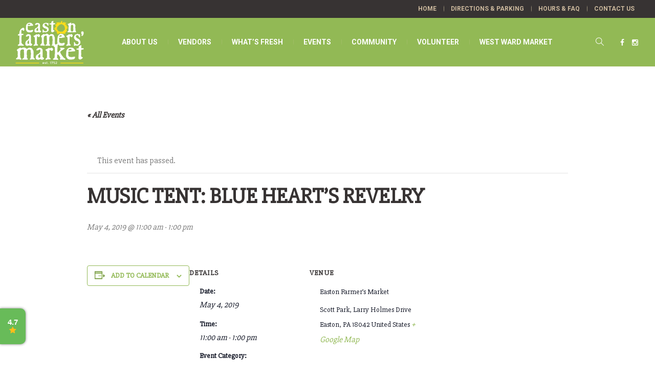

--- FILE ---
content_type: text/html; charset=UTF-8
request_url: https://eastonfarmersmarket.com/event/music-tent-blue-hearts-revelry-2/
body_size: 17291
content:
<!DOCTYPE html>
<html lang="en-US" class="cmsmasters_html">
<head>
<meta charset="UTF-8" />
<meta name="viewport" content="width=device-width, initial-scale=1, maximum-scale=1" />
<meta name="format-detection" content="telephone=no" />
<link rel="profile" href="http://gmpg.org/xfn/11" />
<link rel="pingback" href="https://eastonfarmersmarket.com/xmlrpc.php" />
<link rel='stylesheet' id='tribe-events-views-v2-bootstrap-datepicker-styles-css' href='https://eastonfarmersmarket.com/wp-content/plugins/the-events-calendar/vendor/bootstrap-datepicker/css/bootstrap-datepicker.standalone.min.css?ver=6.15.12.2' type='text/css' media='all' />
<link rel='stylesheet' id='tec-variables-skeleton-css' href='https://eastonfarmersmarket.com/wp-content/plugins/the-events-calendar/common/build/css/variables-skeleton.css?ver=6.10.0' type='text/css' media='all' />
<link rel='stylesheet' id='tribe-common-skeleton-style-css' href='https://eastonfarmersmarket.com/wp-content/plugins/the-events-calendar/common/build/css/common-skeleton.css?ver=6.10.0' type='text/css' media='all' />
<link rel='stylesheet' id='tribe-tooltipster-css-css' href='https://eastonfarmersmarket.com/wp-content/plugins/the-events-calendar/common/vendor/tooltipster/tooltipster.bundle.min.css?ver=6.10.0' type='text/css' media='all' />
<link rel='stylesheet' id='tribe-events-views-v2-skeleton-css' href='https://eastonfarmersmarket.com/wp-content/plugins/the-events-calendar/build/css/views-skeleton.css?ver=6.15.12.2' type='text/css' media='all' />
<link rel='stylesheet' id='tec-variables-full-css' href='https://eastonfarmersmarket.com/wp-content/plugins/the-events-calendar/common/build/css/variables-full.css?ver=6.10.0' type='text/css' media='all' />
<link rel='stylesheet' id='tribe-common-full-style-css' href='https://eastonfarmersmarket.com/wp-content/plugins/the-events-calendar/common/build/css/common-full.css?ver=6.10.0' type='text/css' media='all' />
<link rel='stylesheet' id='tribe-events-views-v2-full-css' href='https://eastonfarmersmarket.com/wp-content/plugins/the-events-calendar/build/css/views-full.css?ver=6.15.12.2' type='text/css' media='all' />
<link rel='stylesheet' id='tribe-events-views-v2-print-css' href='https://eastonfarmersmarket.com/wp-content/plugins/the-events-calendar/build/css/views-print.css?ver=6.15.12.2' type='text/css' media='print' />
<meta name='robots' content='index, follow, max-image-preview:large, max-snippet:-1, max-video-preview:-1' />
	<style>img:is([sizes="auto" i], [sizes^="auto," i]) { contain-intrinsic-size: 3000px 1500px }</style>
	
<!-- Google Tag Manager for WordPress by gtm4wp.com -->
<script data-cfasync="false" data-pagespeed-no-defer>
	var gtm4wp_datalayer_name = "dataLayer";
	var dataLayer = dataLayer || [];
</script>
<!-- End Google Tag Manager for WordPress by gtm4wp.com -->
	<!-- This site is optimized with the Yoast SEO plugin v26.2 - https://yoast.com/wordpress/plugins/seo/ -->
	<title>Music Tent: Blue Heart&#039;s Revelry - Easton Farmers&#039; Market</title>
	<link rel="canonical" href="https://eastonfarmersmarket.com/event/music-tent-blue-hearts-revelry-2/" />
	<meta property="og:locale" content="en_US" />
	<meta property="og:type" content="article" />
	<meta property="og:title" content="Music Tent: Blue Heart&#039;s Revelry - Easton Farmers&#039; Market" />
	<meta property="og:url" content="https://eastonfarmersmarket.com/event/music-tent-blue-hearts-revelry-2/" />
	<meta property="og:site_name" content="Easton Farmers&#039; Market" />
	<meta name="twitter:card" content="summary_large_image" />
	<script type="application/ld+json" class="yoast-schema-graph">{"@context":"https://schema.org","@graph":[{"@type":"WebPage","@id":"https://eastonfarmersmarket.com/event/music-tent-blue-hearts-revelry-2/","url":"https://eastonfarmersmarket.com/event/music-tent-blue-hearts-revelry-2/","name":"Music Tent: Blue Heart's Revelry - Easton Farmers&#039; Market","isPartOf":{"@id":"https://eastonfarmersmarket.com/#website"},"datePublished":"2019-04-08T14:33:49+00:00","breadcrumb":{"@id":"https://eastonfarmersmarket.com/event/music-tent-blue-hearts-revelry-2/#breadcrumb"},"inLanguage":"en-US","potentialAction":[{"@type":"ReadAction","target":["https://eastonfarmersmarket.com/event/music-tent-blue-hearts-revelry-2/"]}]},{"@type":"BreadcrumbList","@id":"https://eastonfarmersmarket.com/event/music-tent-blue-hearts-revelry-2/#breadcrumb","itemListElement":[{"@type":"ListItem","position":1,"name":"Home","item":"https://eastonfarmersmarket.com/"},{"@type":"ListItem","position":2,"name":"Events","item":"https://eastonfarmersmarket.com/events/"},{"@type":"ListItem","position":3,"name":"Music Tent: Blue Heart&#8217;s Revelry"}]},{"@type":"WebSite","@id":"https://eastonfarmersmarket.com/#website","url":"https://eastonfarmersmarket.com/","name":"Easton Farmers&#039; Market","description":"","potentialAction":[{"@type":"SearchAction","target":{"@type":"EntryPoint","urlTemplate":"https://eastonfarmersmarket.com/?s={search_term_string}"},"query-input":{"@type":"PropertyValueSpecification","valueRequired":true,"valueName":"search_term_string"}}],"inLanguage":"en-US"},{"@type":"Event","name":"Music Tent:  Blue Heart&#8217;s Revelry","description":"","url":"https://eastonfarmersmarket.com/event/music-tent-blue-hearts-revelry-2/","eventAttendanceMode":"https://schema.org/OfflineEventAttendanceMode","eventStatus":"https://schema.org/EventScheduled","startDate":"2019-05-04T11:00:00+00:00","endDate":"2019-05-04T13:00:00+00:00","location":{"@type":"Place","name":"Easton Farmer&#8217;s Market","description":"","url":"","address":{"@type":"PostalAddress","streetAddress":"Scott Park, Larry Holmes Drive","addressLocality":"Easton","addressRegion":"PA","postalCode":"18042","addressCountry":"United States"},"telephone":"","sameAs":""},"@id":"https://eastonfarmersmarket.com/event/music-tent-blue-hearts-revelry-2/#event","mainEntityOfPage":{"@id":"https://eastonfarmersmarket.com/event/music-tent-blue-hearts-revelry-2/"}}]}</script>
	<!-- / Yoast SEO plugin. -->


<link rel='dns-prefetch' href='//fonts.googleapis.com' />
<link rel="alternate" type="application/rss+xml" title="Easton Farmers&#039; Market &raquo; Feed" href="https://eastonfarmersmarket.com/feed/" />
<link rel="alternate" type="application/rss+xml" title="Easton Farmers&#039; Market &raquo; Comments Feed" href="https://eastonfarmersmarket.com/comments/feed/" />
<link rel="alternate" type="text/calendar" title="Easton Farmers&#039; Market &raquo; iCal Feed" href="https://eastonfarmersmarket.com/events/?ical=1" />
<script type="text/javascript">
/* <![CDATA[ */
window._wpemojiSettings = {"baseUrl":"https:\/\/s.w.org\/images\/core\/emoji\/16.0.1\/72x72\/","ext":".png","svgUrl":"https:\/\/s.w.org\/images\/core\/emoji\/16.0.1\/svg\/","svgExt":".svg","source":{"concatemoji":"https:\/\/eastonfarmersmarket.com\/wp-includes\/js\/wp-emoji-release.min.js?ver=6.8.3"}};
/*! This file is auto-generated */
!function(s,n){var o,i,e;function c(e){try{var t={supportTests:e,timestamp:(new Date).valueOf()};sessionStorage.setItem(o,JSON.stringify(t))}catch(e){}}function p(e,t,n){e.clearRect(0,0,e.canvas.width,e.canvas.height),e.fillText(t,0,0);var t=new Uint32Array(e.getImageData(0,0,e.canvas.width,e.canvas.height).data),a=(e.clearRect(0,0,e.canvas.width,e.canvas.height),e.fillText(n,0,0),new Uint32Array(e.getImageData(0,0,e.canvas.width,e.canvas.height).data));return t.every(function(e,t){return e===a[t]})}function u(e,t){e.clearRect(0,0,e.canvas.width,e.canvas.height),e.fillText(t,0,0);for(var n=e.getImageData(16,16,1,1),a=0;a<n.data.length;a++)if(0!==n.data[a])return!1;return!0}function f(e,t,n,a){switch(t){case"flag":return n(e,"\ud83c\udff3\ufe0f\u200d\u26a7\ufe0f","\ud83c\udff3\ufe0f\u200b\u26a7\ufe0f")?!1:!n(e,"\ud83c\udde8\ud83c\uddf6","\ud83c\udde8\u200b\ud83c\uddf6")&&!n(e,"\ud83c\udff4\udb40\udc67\udb40\udc62\udb40\udc65\udb40\udc6e\udb40\udc67\udb40\udc7f","\ud83c\udff4\u200b\udb40\udc67\u200b\udb40\udc62\u200b\udb40\udc65\u200b\udb40\udc6e\u200b\udb40\udc67\u200b\udb40\udc7f");case"emoji":return!a(e,"\ud83e\udedf")}return!1}function g(e,t,n,a){var r="undefined"!=typeof WorkerGlobalScope&&self instanceof WorkerGlobalScope?new OffscreenCanvas(300,150):s.createElement("canvas"),o=r.getContext("2d",{willReadFrequently:!0}),i=(o.textBaseline="top",o.font="600 32px Arial",{});return e.forEach(function(e){i[e]=t(o,e,n,a)}),i}function t(e){var t=s.createElement("script");t.src=e,t.defer=!0,s.head.appendChild(t)}"undefined"!=typeof Promise&&(o="wpEmojiSettingsSupports",i=["flag","emoji"],n.supports={everything:!0,everythingExceptFlag:!0},e=new Promise(function(e){s.addEventListener("DOMContentLoaded",e,{once:!0})}),new Promise(function(t){var n=function(){try{var e=JSON.parse(sessionStorage.getItem(o));if("object"==typeof e&&"number"==typeof e.timestamp&&(new Date).valueOf()<e.timestamp+604800&&"object"==typeof e.supportTests)return e.supportTests}catch(e){}return null}();if(!n){if("undefined"!=typeof Worker&&"undefined"!=typeof OffscreenCanvas&&"undefined"!=typeof URL&&URL.createObjectURL&&"undefined"!=typeof Blob)try{var e="postMessage("+g.toString()+"("+[JSON.stringify(i),f.toString(),p.toString(),u.toString()].join(",")+"));",a=new Blob([e],{type:"text/javascript"}),r=new Worker(URL.createObjectURL(a),{name:"wpTestEmojiSupports"});return void(r.onmessage=function(e){c(n=e.data),r.terminate(),t(n)})}catch(e){}c(n=g(i,f,p,u))}t(n)}).then(function(e){for(var t in e)n.supports[t]=e[t],n.supports.everything=n.supports.everything&&n.supports[t],"flag"!==t&&(n.supports.everythingExceptFlag=n.supports.everythingExceptFlag&&n.supports[t]);n.supports.everythingExceptFlag=n.supports.everythingExceptFlag&&!n.supports.flag,n.DOMReady=!1,n.readyCallback=function(){n.DOMReady=!0}}).then(function(){return e}).then(function(){var e;n.supports.everything||(n.readyCallback(),(e=n.source||{}).concatemoji?t(e.concatemoji):e.wpemoji&&e.twemoji&&(t(e.twemoji),t(e.wpemoji)))}))}((window,document),window._wpemojiSettings);
/* ]]> */
</script>
<link rel='stylesheet' id='layerslider-css' href='https://eastonfarmersmarket.com/wp-content/plugins/LayerSlider/assets/static/layerslider/css/layerslider.css?ver=7.14.1' type='text/css' media='all' />
<link rel='stylesheet' id='tribe-events-v2-single-skeleton-css' href='https://eastonfarmersmarket.com/wp-content/plugins/the-events-calendar/build/css/tribe-events-single-skeleton.css?ver=6.15.12.2' type='text/css' media='all' />
<link rel='stylesheet' id='tribe-events-v2-single-skeleton-full-css' href='https://eastonfarmersmarket.com/wp-content/plugins/the-events-calendar/build/css/tribe-events-single-full.css?ver=6.15.12.2' type='text/css' media='all' />
<style id='wp-emoji-styles-inline-css' type='text/css'>

	img.wp-smiley, img.emoji {
		display: inline !important;
		border: none !important;
		box-shadow: none !important;
		height: 1em !important;
		width: 1em !important;
		margin: 0 0.07em !important;
		vertical-align: -0.1em !important;
		background: none !important;
		padding: 0 !important;
	}
</style>
<link rel='stylesheet' id='wp-block-library-css' href='https://eastonfarmersmarket.com/wp-includes/css/dist/block-library/style.min.css?ver=6.8.3' type='text/css' media='all' />
<style id='classic-theme-styles-inline-css' type='text/css'>
/*! This file is auto-generated */
.wp-block-button__link{color:#fff;background-color:#32373c;border-radius:9999px;box-shadow:none;text-decoration:none;padding:calc(.667em + 2px) calc(1.333em + 2px);font-size:1.125em}.wp-block-file__button{background:#32373c;color:#fff;text-decoration:none}
</style>
<link rel='stylesheet' id='wp-components-css' href='https://eastonfarmersmarket.com/wp-includes/css/dist/components/style.min.css?ver=6.8.3' type='text/css' media='all' />
<link rel='stylesheet' id='wp-preferences-css' href='https://eastonfarmersmarket.com/wp-includes/css/dist/preferences/style.min.css?ver=6.8.3' type='text/css' media='all' />
<link rel='stylesheet' id='wp-block-editor-css' href='https://eastonfarmersmarket.com/wp-includes/css/dist/block-editor/style.min.css?ver=6.8.3' type='text/css' media='all' />
<link rel='stylesheet' id='popup-maker-block-library-style-css' href='https://eastonfarmersmarket.com/wp-content/plugins/popup-maker/dist/packages/block-library-style.css?ver=dbea705cfafe089d65f1' type='text/css' media='all' />
<style id='global-styles-inline-css' type='text/css'>
:root{--wp--preset--aspect-ratio--square: 1;--wp--preset--aspect-ratio--4-3: 4/3;--wp--preset--aspect-ratio--3-4: 3/4;--wp--preset--aspect-ratio--3-2: 3/2;--wp--preset--aspect-ratio--2-3: 2/3;--wp--preset--aspect-ratio--16-9: 16/9;--wp--preset--aspect-ratio--9-16: 9/16;--wp--preset--color--black: #000000;--wp--preset--color--cyan-bluish-gray: #abb8c3;--wp--preset--color--white: #ffffff;--wp--preset--color--pale-pink: #f78da7;--wp--preset--color--vivid-red: #cf2e2e;--wp--preset--color--luminous-vivid-orange: #ff6900;--wp--preset--color--luminous-vivid-amber: #fcb900;--wp--preset--color--light-green-cyan: #7bdcb5;--wp--preset--color--vivid-green-cyan: #00d084;--wp--preset--color--pale-cyan-blue: #8ed1fc;--wp--preset--color--vivid-cyan-blue: #0693e3;--wp--preset--color--vivid-purple: #9b51e0;--wp--preset--color--color-1: #000000;--wp--preset--color--color-2: #ffffff;--wp--preset--color--color-3: #7b7b7b;--wp--preset--color--color-4: #92b955;--wp--preset--color--color-5: #93846f;--wp--preset--color--color-6: #373333;--wp--preset--color--color-7: #faf8f2;--wp--preset--color--color-8: #e9e5da;--wp--preset--gradient--vivid-cyan-blue-to-vivid-purple: linear-gradient(135deg,rgba(6,147,227,1) 0%,rgb(155,81,224) 100%);--wp--preset--gradient--light-green-cyan-to-vivid-green-cyan: linear-gradient(135deg,rgb(122,220,180) 0%,rgb(0,208,130) 100%);--wp--preset--gradient--luminous-vivid-amber-to-luminous-vivid-orange: linear-gradient(135deg,rgba(252,185,0,1) 0%,rgba(255,105,0,1) 100%);--wp--preset--gradient--luminous-vivid-orange-to-vivid-red: linear-gradient(135deg,rgba(255,105,0,1) 0%,rgb(207,46,46) 100%);--wp--preset--gradient--very-light-gray-to-cyan-bluish-gray: linear-gradient(135deg,rgb(238,238,238) 0%,rgb(169,184,195) 100%);--wp--preset--gradient--cool-to-warm-spectrum: linear-gradient(135deg,rgb(74,234,220) 0%,rgb(151,120,209) 20%,rgb(207,42,186) 40%,rgb(238,44,130) 60%,rgb(251,105,98) 80%,rgb(254,248,76) 100%);--wp--preset--gradient--blush-light-purple: linear-gradient(135deg,rgb(255,206,236) 0%,rgb(152,150,240) 100%);--wp--preset--gradient--blush-bordeaux: linear-gradient(135deg,rgb(254,205,165) 0%,rgb(254,45,45) 50%,rgb(107,0,62) 100%);--wp--preset--gradient--luminous-dusk: linear-gradient(135deg,rgb(255,203,112) 0%,rgb(199,81,192) 50%,rgb(65,88,208) 100%);--wp--preset--gradient--pale-ocean: linear-gradient(135deg,rgb(255,245,203) 0%,rgb(182,227,212) 50%,rgb(51,167,181) 100%);--wp--preset--gradient--electric-grass: linear-gradient(135deg,rgb(202,248,128) 0%,rgb(113,206,126) 100%);--wp--preset--gradient--midnight: linear-gradient(135deg,rgb(2,3,129) 0%,rgb(40,116,252) 100%);--wp--preset--font-size--small: 13px;--wp--preset--font-size--medium: 20px;--wp--preset--font-size--large: 36px;--wp--preset--font-size--x-large: 42px;--wp--preset--spacing--20: 0.44rem;--wp--preset--spacing--30: 0.67rem;--wp--preset--spacing--40: 1rem;--wp--preset--spacing--50: 1.5rem;--wp--preset--spacing--60: 2.25rem;--wp--preset--spacing--70: 3.38rem;--wp--preset--spacing--80: 5.06rem;--wp--preset--shadow--natural: 6px 6px 9px rgba(0, 0, 0, 0.2);--wp--preset--shadow--deep: 12px 12px 50px rgba(0, 0, 0, 0.4);--wp--preset--shadow--sharp: 6px 6px 0px rgba(0, 0, 0, 0.2);--wp--preset--shadow--outlined: 6px 6px 0px -3px rgba(255, 255, 255, 1), 6px 6px rgba(0, 0, 0, 1);--wp--preset--shadow--crisp: 6px 6px 0px rgba(0, 0, 0, 1);}:where(.is-layout-flex){gap: 0.5em;}:where(.is-layout-grid){gap: 0.5em;}body .is-layout-flex{display: flex;}.is-layout-flex{flex-wrap: wrap;align-items: center;}.is-layout-flex > :is(*, div){margin: 0;}body .is-layout-grid{display: grid;}.is-layout-grid > :is(*, div){margin: 0;}:where(.wp-block-columns.is-layout-flex){gap: 2em;}:where(.wp-block-columns.is-layout-grid){gap: 2em;}:where(.wp-block-post-template.is-layout-flex){gap: 1.25em;}:where(.wp-block-post-template.is-layout-grid){gap: 1.25em;}.has-black-color{color: var(--wp--preset--color--black) !important;}.has-cyan-bluish-gray-color{color: var(--wp--preset--color--cyan-bluish-gray) !important;}.has-white-color{color: var(--wp--preset--color--white) !important;}.has-pale-pink-color{color: var(--wp--preset--color--pale-pink) !important;}.has-vivid-red-color{color: var(--wp--preset--color--vivid-red) !important;}.has-luminous-vivid-orange-color{color: var(--wp--preset--color--luminous-vivid-orange) !important;}.has-luminous-vivid-amber-color{color: var(--wp--preset--color--luminous-vivid-amber) !important;}.has-light-green-cyan-color{color: var(--wp--preset--color--light-green-cyan) !important;}.has-vivid-green-cyan-color{color: var(--wp--preset--color--vivid-green-cyan) !important;}.has-pale-cyan-blue-color{color: var(--wp--preset--color--pale-cyan-blue) !important;}.has-vivid-cyan-blue-color{color: var(--wp--preset--color--vivid-cyan-blue) !important;}.has-vivid-purple-color{color: var(--wp--preset--color--vivid-purple) !important;}.has-black-background-color{background-color: var(--wp--preset--color--black) !important;}.has-cyan-bluish-gray-background-color{background-color: var(--wp--preset--color--cyan-bluish-gray) !important;}.has-white-background-color{background-color: var(--wp--preset--color--white) !important;}.has-pale-pink-background-color{background-color: var(--wp--preset--color--pale-pink) !important;}.has-vivid-red-background-color{background-color: var(--wp--preset--color--vivid-red) !important;}.has-luminous-vivid-orange-background-color{background-color: var(--wp--preset--color--luminous-vivid-orange) !important;}.has-luminous-vivid-amber-background-color{background-color: var(--wp--preset--color--luminous-vivid-amber) !important;}.has-light-green-cyan-background-color{background-color: var(--wp--preset--color--light-green-cyan) !important;}.has-vivid-green-cyan-background-color{background-color: var(--wp--preset--color--vivid-green-cyan) !important;}.has-pale-cyan-blue-background-color{background-color: var(--wp--preset--color--pale-cyan-blue) !important;}.has-vivid-cyan-blue-background-color{background-color: var(--wp--preset--color--vivid-cyan-blue) !important;}.has-vivid-purple-background-color{background-color: var(--wp--preset--color--vivid-purple) !important;}.has-black-border-color{border-color: var(--wp--preset--color--black) !important;}.has-cyan-bluish-gray-border-color{border-color: var(--wp--preset--color--cyan-bluish-gray) !important;}.has-white-border-color{border-color: var(--wp--preset--color--white) !important;}.has-pale-pink-border-color{border-color: var(--wp--preset--color--pale-pink) !important;}.has-vivid-red-border-color{border-color: var(--wp--preset--color--vivid-red) !important;}.has-luminous-vivid-orange-border-color{border-color: var(--wp--preset--color--luminous-vivid-orange) !important;}.has-luminous-vivid-amber-border-color{border-color: var(--wp--preset--color--luminous-vivid-amber) !important;}.has-light-green-cyan-border-color{border-color: var(--wp--preset--color--light-green-cyan) !important;}.has-vivid-green-cyan-border-color{border-color: var(--wp--preset--color--vivid-green-cyan) !important;}.has-pale-cyan-blue-border-color{border-color: var(--wp--preset--color--pale-cyan-blue) !important;}.has-vivid-cyan-blue-border-color{border-color: var(--wp--preset--color--vivid-cyan-blue) !important;}.has-vivid-purple-border-color{border-color: var(--wp--preset--color--vivid-purple) !important;}.has-vivid-cyan-blue-to-vivid-purple-gradient-background{background: var(--wp--preset--gradient--vivid-cyan-blue-to-vivid-purple) !important;}.has-light-green-cyan-to-vivid-green-cyan-gradient-background{background: var(--wp--preset--gradient--light-green-cyan-to-vivid-green-cyan) !important;}.has-luminous-vivid-amber-to-luminous-vivid-orange-gradient-background{background: var(--wp--preset--gradient--luminous-vivid-amber-to-luminous-vivid-orange) !important;}.has-luminous-vivid-orange-to-vivid-red-gradient-background{background: var(--wp--preset--gradient--luminous-vivid-orange-to-vivid-red) !important;}.has-very-light-gray-to-cyan-bluish-gray-gradient-background{background: var(--wp--preset--gradient--very-light-gray-to-cyan-bluish-gray) !important;}.has-cool-to-warm-spectrum-gradient-background{background: var(--wp--preset--gradient--cool-to-warm-spectrum) !important;}.has-blush-light-purple-gradient-background{background: var(--wp--preset--gradient--blush-light-purple) !important;}.has-blush-bordeaux-gradient-background{background: var(--wp--preset--gradient--blush-bordeaux) !important;}.has-luminous-dusk-gradient-background{background: var(--wp--preset--gradient--luminous-dusk) !important;}.has-pale-ocean-gradient-background{background: var(--wp--preset--gradient--pale-ocean) !important;}.has-electric-grass-gradient-background{background: var(--wp--preset--gradient--electric-grass) !important;}.has-midnight-gradient-background{background: var(--wp--preset--gradient--midnight) !important;}.has-small-font-size{font-size: var(--wp--preset--font-size--small) !important;}.has-medium-font-size{font-size: var(--wp--preset--font-size--medium) !important;}.has-large-font-size{font-size: var(--wp--preset--font-size--large) !important;}.has-x-large-font-size{font-size: var(--wp--preset--font-size--x-large) !important;}
:where(.wp-block-post-template.is-layout-flex){gap: 1.25em;}:where(.wp-block-post-template.is-layout-grid){gap: 1.25em;}
:where(.wp-block-columns.is-layout-flex){gap: 2em;}:where(.wp-block-columns.is-layout-grid){gap: 2em;}
:root :where(.wp-block-pullquote){font-size: 1.5em;line-height: 1.6;}
</style>
<link rel='stylesheet' id='contact-form-7-css' href='https://eastonfarmersmarket.com/wp-content/plugins/contact-form-7/includes/css/styles.css?ver=6.1.3' type='text/css' media='all' />
<link rel='stylesheet' id='green-farm-theme-style-css' href='https://eastonfarmersmarket.com/wp-content/themes/green-farm/style.css?ver=1.0.0' type='text/css' media='screen, print' />
<link rel='stylesheet' id='green-farm-style-css' href='https://eastonfarmersmarket.com/wp-content/themes/green-farm/theme-framework/theme-style/css/style.css?ver=1.0.0' type='text/css' media='screen, print' />
<style id='green-farm-style-inline-css' type='text/css'>

	.header_mid .header_mid_inner .logo_wrap {
		width : 144px;
	}

	.header_mid_inner .logo img.logo_retina {
		width : 221px;
	}


			.headline_color {
				background-color:#31333b;
			}
			
		.headline_aligner, 
		.cmsmasters_breadcrumbs_aligner {
			min-height:250px;
		}
		

	.header_top {
		height : 35px;
	}
	
	.header_mid {
		height : 95px;
	}
	
	.header_bot {
		height : 60px;
	}
	
	#page.cmsmasters_heading_after_header #middle, 
	#page.cmsmasters_heading_under_header #middle .headline .headline_outer {
		padding-top : 95px;
	}
	
	#page.cmsmasters_heading_after_header.enable_header_top #middle, 
	#page.cmsmasters_heading_under_header.enable_header_top #middle .headline .headline_outer {
		padding-top : 130px;
	}
	
	#page.cmsmasters_heading_after_header.enable_header_bottom #middle, 
	#page.cmsmasters_heading_under_header.enable_header_bottom #middle .headline .headline_outer {
		padding-top : 155px;
	}
	
	#page.cmsmasters_heading_after_header.enable_header_top.enable_header_bottom #middle, 
	#page.cmsmasters_heading_under_header.enable_header_top.enable_header_bottom #middle .headline .headline_outer {
		padding-top : 190px;
	}
	
	@media only screen and (max-width: 1024px) {
		.header_top,
		.header_mid,
		.header_bot {
			height : auto;
		}
		
		.header_mid .header_mid_inner > div {
			height : 95px;
		}
		
		.header_bot .header_bot_inner > div {
			height : 60px;
		}
		
		.enable_header_centered #header .header_mid .resp_mid_nav_wrap {
			height : 60px;
		}
		
		#page.cmsmasters_heading_after_header #middle, 
		#page.cmsmasters_heading_under_header #middle .headline .headline_outer, 
		#page.cmsmasters_heading_after_header.enable_header_top #middle, 
		#page.cmsmasters_heading_under_header.enable_header_top #middle .headline .headline_outer, 
		#page.cmsmasters_heading_after_header.enable_header_bottom #middle, 
		#page.cmsmasters_heading_under_header.enable_header_bottom #middle .headline .headline_outer, 
		#page.cmsmasters_heading_after_header.enable_header_top.enable_header_bottom #middle, 
		#page.cmsmasters_heading_under_header.enable_header_top.enable_header_bottom #middle .headline .headline_outer {
			padding-top : 0 !important;
		}
	}
	
	@media only screen and (max-width: 540px) {
		.enable_header_centered #header .header_mid .resp_mid_nav_wrap,
		.header_mid .header_mid_inner > div, 
		.header_bot .header_bot_inner > div {
			height:auto;
		}
	}

</style>
<link rel='stylesheet' id='green-farm-adaptive-css' href='https://eastonfarmersmarket.com/wp-content/themes/green-farm/theme-framework/theme-style/css/adaptive.css?ver=1.0.0' type='text/css' media='screen, print' />
<link rel='stylesheet' id='green-farm-retina-css' href='https://eastonfarmersmarket.com/wp-content/themes/green-farm/theme-framework/theme-style/css/retina.css?ver=1.0.0' type='text/css' media='screen' />
<link rel='stylesheet' id='green-farm-icons-css' href='https://eastonfarmersmarket.com/wp-content/themes/green-farm/css/fontello.css?ver=1.0.0' type='text/css' media='screen' />
<link rel='stylesheet' id='green-farm-icons-custom-css' href='https://eastonfarmersmarket.com/wp-content/themes/green-farm/theme-vars/theme-style/css/fontello-custom.css?ver=1.0.0' type='text/css' media='screen' />
<link rel='stylesheet' id='animate-css' href='https://eastonfarmersmarket.com/wp-content/themes/green-farm/css/animate.css?ver=1.0.0' type='text/css' media='screen' />
<link rel='stylesheet' id='ilightbox-css' href='https://eastonfarmersmarket.com/wp-content/themes/green-farm/css/ilightbox.css?ver=2.2.0' type='text/css' media='screen' />
<link rel='stylesheet' id='ilightbox-skin-dark-css' href='https://eastonfarmersmarket.com/wp-content/themes/green-farm/css/ilightbox-skins/dark-skin.css?ver=2.2.0' type='text/css' media='screen' />
<link rel='stylesheet' id='green-farm-fonts-schemes-css' href='https://eastonfarmersmarket.com/wp-content/uploads/cmsmasters_styles/green-farm.css?ver=1.0.0' type='text/css' media='screen' />
<link rel='stylesheet' id='google-fonts-css' href='//fonts.googleapis.com/css?family=Slabo+27px%3Aserif%7CCrimson+Text%3A400%2C400italic%2C700%2C700italic%7CRoboto%3A300%2C300italic%2C400%2C400italic%2C500%2C500italic%2C700%2C700italic%7CChelsea+Market%3Acursive&#038;ver=6.8.3' type='text/css' media='all' />
<link rel='stylesheet' id='green-farm-theme-vars-style-css' href='https://eastonfarmersmarket.com/wp-content/themes/green-farm/theme-vars/theme-style/css/vars-style.css?ver=1.0.0' type='text/css' media='screen, print' />
<link rel='stylesheet' id='green-farm-gutenberg-frontend-style-css' href='https://eastonfarmersmarket.com/wp-content/themes/green-farm/gutenberg/cmsmasters-framework/theme-style/css/frontend-style.css?ver=1.0.0' type='text/css' media='screen' />
<link rel='stylesheet' id='green-farm-tribe-events-v2-style-css' href='https://eastonfarmersmarket.com/wp-content/themes/green-farm/tribe-events/cmsmasters-framework/theme-style/css/plugin-v2-style.css?ver=1.0.0' type='text/css' media='screen' />
<link rel='stylesheet' id='tablepress-default-css' href='https://eastonfarmersmarket.com/wp-content/tablepress-combined.min.css?ver=48' type='text/css' media='all' />
<link rel='stylesheet' id='green-farm-child-style-css' href='https://eastonfarmersmarket.com/wp-content/themes/green-farm-child/style.css?ver=1.0.0' type='text/css' media='screen, print' />
<script type="text/javascript" src="https://eastonfarmersmarket.com/wp-includes/js/jquery/jquery.min.js?ver=3.7.1" id="jquery-core-js"></script>
<script type="text/javascript" src="https://eastonfarmersmarket.com/wp-includes/js/jquery/jquery-migrate.min.js?ver=3.4.1" id="jquery-migrate-js"></script>
<script type="text/javascript" id="layerslider-utils-js-extra">
/* <![CDATA[ */
var LS_Meta = {"v":"7.14.1","fixGSAP":"1"};
/* ]]> */
</script>
<script type="text/javascript" src="https://eastonfarmersmarket.com/wp-content/plugins/LayerSlider/assets/static/layerslider/js/layerslider.utils.js?ver=7.14.1" id="layerslider-utils-js"></script>
<script type="text/javascript" src="https://eastonfarmersmarket.com/wp-content/plugins/LayerSlider/assets/static/layerslider/js/layerslider.kreaturamedia.jquery.js?ver=7.14.1" id="layerslider-js"></script>
<script type="text/javascript" src="https://eastonfarmersmarket.com/wp-content/plugins/LayerSlider/assets/static/layerslider/js/layerslider.transitions.js?ver=7.14.1" id="layerslider-transitions-js"></script>
<script type="text/javascript" src="https://eastonfarmersmarket.com/wp-content/plugins/the-events-calendar/common/build/js/tribe-common.js?ver=9c44e11f3503a33e9540" id="tribe-common-js"></script>
<script type="text/javascript" src="https://eastonfarmersmarket.com/wp-content/plugins/the-events-calendar/build/js/views/breakpoints.js?ver=4208de2df2852e0b91ec" id="tribe-events-views-v2-breakpoints-js"></script>
<script type="text/javascript" src="https://eastonfarmersmarket.com/wp-content/themes/green-farm/js/debounced-resize.min.js?ver=1.0.0" id="debounced-resize-js"></script>
<script type="text/javascript" src="https://eastonfarmersmarket.com/wp-content/themes/green-farm/js/modernizr.min.js?ver=1.0.0" id="modernizr-js"></script>
<script type="text/javascript" src="https://eastonfarmersmarket.com/wp-content/themes/green-farm/js/respond.min.js?ver=1.0.0" id="respond-js"></script>
<script type="text/javascript" src="https://eastonfarmersmarket.com/wp-content/themes/green-farm/js/jquery.iLightBox.min.js?ver=2.2.0" id="iLightBox-js"></script>
<meta name="generator" content="Powered by LayerSlider 7.14.1 - Build Heros, Sliders, and Popups. Create Animations and Beautiful, Rich Web Content as Easy as Never Before on WordPress." />
<!-- LayerSlider updates and docs at: https://layerslider.com -->
<link rel="https://api.w.org/" href="https://eastonfarmersmarket.com/wp-json/" /><link rel="alternate" title="JSON" type="application/json" href="https://eastonfarmersmarket.com/wp-json/wp/v2/tribe_events/6001" /><link rel="EditURI" type="application/rsd+xml" title="RSD" href="https://eastonfarmersmarket.com/xmlrpc.php?rsd" />
<meta name="generator" content="WordPress 6.8.3" />
<link rel='shortlink' href='https://eastonfarmersmarket.com/?p=6001' />
<link rel="alternate" title="oEmbed (JSON)" type="application/json+oembed" href="https://eastonfarmersmarket.com/wp-json/oembed/1.0/embed?url=https%3A%2F%2Feastonfarmersmarket.com%2Fevent%2Fmusic-tent-blue-hearts-revelry-2%2F" />
<link rel="alternate" title="oEmbed (XML)" type="text/xml+oembed" href="https://eastonfarmersmarket.com/wp-json/oembed/1.0/embed?url=https%3A%2F%2Feastonfarmersmarket.com%2Fevent%2Fmusic-tent-blue-hearts-revelry-2%2F&#038;format=xml" />
<meta name="tec-api-version" content="v1"><meta name="tec-api-origin" content="https://eastonfarmersmarket.com"><link rel="alternate" href="https://eastonfarmersmarket.com/wp-json/tribe/events/v1/events/6001" />
<!-- Google Tag Manager for WordPress by gtm4wp.com -->
<!-- GTM Container placement set to automatic -->
<script data-cfasync="false" data-pagespeed-no-defer>
	var dataLayer_content = {"pagePostType":"tribe_events","pagePostType2":"single-tribe_events","pagePostAuthor":"Jared Mast"};
	dataLayer.push( dataLayer_content );
</script>
<script data-cfasync="false" data-pagespeed-no-defer>
(function(w,d,s,l,i){w[l]=w[l]||[];w[l].push({'gtm.start':
new Date().getTime(),event:'gtm.js'});var f=d.getElementsByTagName(s)[0],
j=d.createElement(s),dl=l!='dataLayer'?'&l='+l:'';j.async=true;j.src=
'//www.googletagmanager.com/gtm.js?id='+i+dl;f.parentNode.insertBefore(j,f);
})(window,document,'script','dataLayer','GTM-59G4BJWW');
</script>
<!-- End Google Tag Manager for WordPress by gtm4wp.com -->		<style type="text/css" id="wp-custom-css">
			.wmv-content {
	padding:30px 15px;
	background:rgba(0,0,0,0.2);
}

.epm-featured-image {
	width:100%;
	height:100%;
	background-size:cover;
	min-height:600px;
}

.efm-feature-block {
	display: -webkit-flex; 
	display:flex;
	align-items:stretch;
	background-color:#333;
}

.efm-feature-block-image {
	width:50%;
	background-size:cover;
	min-height:500px;
}

.efm-feature-block-content {
	width:50%;
	display: -webkit-flex; 
	display:flex;
	align-items:center;
	background-color:#faf8f3;
	text-align:center;
}

.efm-feature-block-content-inner {
	max-width:500px;
	margin:0 auto;
	text-align:center;
}

.efm-feature-block .button_wrap {
	display:inline-block;
	margin:0 auto;
}

.vendor-form {
	padding:15px;
	border:1px solid #DCDCDC;
}

.form-row {
	overflow:hidden;
	margin:0 0 15px 0;
}

.text-dark p {
	color:#000000;
}

.efm-image-area {
	display:flex;
	align-items:stretch;
}
.home-image-area {
	display:flex;
	align-items:stretch;
}

.content-sponsors img {
	margin:10px;
}

.efm-form-phone input {
	min-width:70px;
}

.efm-form-phone input:nth-child(3) {
	min-width:90px;
}

.epm-home-hero-wrap {
	padding:10% 5%;
}

.efm-home-hero {
	text-align:center !important;
	padding:45px 30px;
	width:100%;
	max-width:900px;
	margin:0 auto;
}

.efm-home-hero img {
	display:block;
	margin: 0 auto;
}

.efm-home-hero h1 {
	text-transform:none;
	color:#a4b475;
}

.home-hero-time {
	font-weight:700;
	font-size:2em;
}

.home-hero-location {
	font-weight:400;
	font-size:1.6em;
}

.home-newsletter-button:link,
.home-newsletter-button:visited {
	color:#333333;
	display:inline-block;
	background-color:#FFFFFF;
	border-radius:50px;
	padding:12px 25px;
	text-decoration:none;
	font-style:none;
	font-family:'Arial', sans-serif !important,
	font-size:1.1em;
}

@media(max-width:860px){
.efm-feature-block {
	display:block;
}

.efm-feature-block-image {
	width:auto;
	min-height:none;
	height:300px;
}

.efm-feature-block-content {
	width:auto;
	display:block;
	padding:50px 25px;
}
	
	.epm-home-hero-wrap {
	padding:12% 5%;
}

.efm-home-hero {
	padding:30px 15px;
}

.efm-home-hero img {
	margin: 0 auto;
}

.efm-home-hero h1 {
	font-size:1.8em;
}

.home-hero-time {
	font-size:1.4em;
}

.home-hero-location {
	font-size:1.2em;
}
	
}

		</style>
		</head>

<!-- // Flipcause Integration Code v3.1 // Flipcause Integration Instructions: Install the following code block ONCE in the website Header (after <head> tag) // This code is designed to launch standard integration buttons, floating integrations buttons, and direct embeds  // This code block only needs to be installed once to activate all integrations site wide // Begin Flipcause Integration Code //-->

<style>

.fc-black_overlay{ 

display:none; position: fixed; z-index:1000001; top: 0%;left: 0%;width: 100%;height: 100%;

background-color: black; filter: alpha(opacity=50); cursor:pointer; opacity:0.5; 

}

.fc-white_content {

opacity:1; display:none; margin-top: -320px; margin-left: -485px; width:970px; height:640px; 

position:fixed; top:50%; left:50%; border: none;z-index:1000002;overflow: auto;

}

.fc-main-box{

opacity:1; display:none; margin:15px auto 0 auto; width:930px; position:relative; z-index:1000003;

}

.fc-widget_close{

opacity:1; background: url( https://www.flipcause.com/assets/close-icon.png);

position:absolute; z-index:1000004; right:-16px; top:-16px; display:block; cursor:pointer; width:49px; height:49px;

}

.floating_button{

display: block; margin-top: 0px; margin-left: 0px; width:auto ; height: auto; 

position:fixed; z-index:999999; overflow: auto;

}

@keyframes backfadesin {

   from { opacity:0; }

   to {opacity:.5;}

}

@-moz-keyframes backfadesin { 

    from { opacity:0; }

    to {opacity:.5;}

}

@-webkit-keyframes backfadesin { 

    from { opacity:0; }

    to {opacity:.5;}

}

@-o-keyframes backfadesin {

    from { opacity:0; }

    to {opacity:.5;}

}

@-ms-keyframes backfadesin {

    from { opacity:0; }

    to {opacity:.5;}

}

@keyframes fadesin {

   0%{ opacity:0; }

   50%{ opacity:0; }

   75% {opacity: 0; transform: translateY(20px);}

   100% {opacity: 1; transform: translateY(0);}

}

@-moz-keyframes fadesin {

   0%{ opacity:0; }

   50%{ opacity:0; }

   75% {opacity: 0; -moz-transform: translateY(20px);}

   100% {opacity: 1; -moz-transform: translateY(0);}

}

@-webkit-keyframes fadesin {

   0%{ opacity:0; }

   50%{ opacity:0; }

   75% {opacity: 0; -webkit-transform: translateY(20px);}

   100% {opacity: 1; -webkit-transform: translateY(0);}
}
@-o-keyframes fadesin {

   0%{ opacity:0; }

   50%{ opacity:0; }

   75% {opacity: 0; -o-transform: translateY(20px);}

   100% {opacity: 1; -o-transform: translateY(0);}

}

@-ms-keyframes fadesin {

   0%{ opacity:0; }

   50%{ opacity:0; }

   75% {opacity: 0; -ms-transform: translateY(20px);}

   100% {opacity: 1; -ms-transform: translateY(0);}

}

</style>

<style>

.fc-lightbox-loader {

 color: #EEEEEE; font-size: 90px; text-indent: -9999em; overflow: hidden; width: 1em; height: 1em; border-radius: 50%; position:absolute; float: right; right: 45.5%; top: 35%;  transform: translateZ(0); -moz-transform: translateZ(0); -webkit-transform: translateZ(0); -o-transform: translateZ(0);-ms-transform: translateZ(0); animation: fcload6 1.7s infinite ease, fcround 1.7s infinite ease; -moz-animation: fcload6 1.7s infinite ease, fcround 1.7s infinite ease; -webkit-animation: fcload6 1.7s infinite ease, fcround 1.7s infinite ease;  -o-animation: fcload6 1.7s infinite ease, fcround 1.7s infinite ease; -ms-animation: fcload6 1.7s infinite ease, fcround 1.7s infinite ease;

}

.fc-direct-embed-loader {

color: #777777; font-size: 90px; text-indent: -9999em; overflow: hidden; width: 1em; height: 1em; border-radius: 50%; position:relative; margin: 0 auto 0 auto; transform: translateZ(0); -moz-transform: translateZ(0); -webkit-transform: translateZ(0); -o-transform: translateZ(0);-ms-transform: translateZ(0); animation: fcload6 1.7s infinite ease, fcround 1.7s infinite ease; -moz-animation: fcload6 1.7s infinite ease, fcround 1.7s infinite ease; -webkit-animation: fcload6 1.7s infinite ease, fcround 1.7s infinite ease;  -o-animation: fcload6 1.7s infinite ease, fcround 1.7s infinite ease; -ms-animation: fcload6 1.7s infinite ease, fcround 1.7s infinite ease; z-index: 1; display:none;

}

.fc-embed-main-box {

opacity:1; display:none; margin: 0 auto 0 auto; width:100%; position:relative; z-index:2; top: -90px;

}

@keyframes fcload6 {

 0% {box-shadow: 0 -0.83em 0 -0.4em, 0 -0.83em 0 -0.42em, 0 -0.83em 0 -0.44em, 0 -0.83em 0 -0.46em, 0 -0.83em 0 -0.477em;}

 5%,95% {box-shadow: 0 -0.83em 0 -0.4em, 0 -0.83em 0 -0.42em, 0 -0.83em 0 -0.44em, 0 -0.83em 0 -0.46em, 0 -0.83em 0 -0.477em;}

 10%,59% {box-shadow: 0 -0.83em 0 -0.4em, -0.087em -0.825em 0 -0.42em, -0.173em -0.812em 0 -0.44em, -0.256em -0.789em 0 -0.46em, -0.297em -0.775em 0 -0.477em;}

 20% {box-shadow: 0 -0.83em 0 -0.4em, -0.338em -0.758em 0 -0.42em, -0.555em -0.617em 0 -0.44em, -0.671em -0.488em 0 -0.46em, -0.749em -0.34em 0 -0.477em;}

 38% {box-shadow: 0 -0.83em 0 -0.4em, -0.377em -0.74em 0 -0.42em, -0.645em -0.522em 0 -0.44em, -0.775em -0.297em 0 -0.46em, -0.82em -0.09em 0 -0.477em}

 100% {box-shadow: 0 -0.83em 0 -0.4em, 0 -0.83em 0 -0.42em, 0 -0.83em 0 -0.44em, 0 -0.83em 0 -0.46em, 0 -0.83em 0 -0.477em;}

}

@-moz-keyframes fcload6 {

 0% {box-shadow: 0 -0.83em 0 -0.4em, 0 -0.83em 0 -0.42em, 0 -0.83em 0 -0.44em, 0 -0.83em 0 -0.46em, 0 -0.83em 0 -0.477em;}

 5%,95% {box-shadow: 0 -0.83em 0 -0.4em, 0 -0.83em 0 -0.42em, 0 -0.83em 0 -0.44em, 0 -0.83em 0 -0.46em, 0 -0.83em 0 -0.477em;}

 10%,59% {box-shadow: 0 -0.83em 0 -0.4em, -0.087em -0.825em 0 -0.42em, -0.173em -0.812em 0 -0.44em, -0.256em -0.789em 0 -0.46em, -0.297em -0.775em 0 -0.477em;}

 20% {box-shadow: 0 -0.83em 0 -0.4em, -0.338em -0.758em 0 -0.42em, -0.555em -0.617em 0 -0.44em, -0.671em -0.488em 0 -0.46em, -0.749em -0.34em 0 -0.477em;}

 38% {box-shadow: 0 -0.83em 0 -0.4em, -0.377em -0.74em 0 -0.42em, -0.645em -0.522em 0 -0.44em, -0.775em -0.297em 0 -0.46em, -0.82em -0.09em 0 -0.477em}

 100% {box-shadow: 0 -0.83em 0 -0.4em, 0 -0.83em 0 -0.42em, 0 -0.83em 0 -0.44em, 0 -0.83em 0 -0.46em, 0 -0.83em 0 -0.477em;}

}

@-webkit-keyframes fcload6 {

 0% {box-shadow: 0 -0.83em 0 -0.4em, 0 -0.83em 0 -0.42em, 0 -0.83em 0 -0.44em, 0 -0.83em 0 -0.46em, 0 -0.83em 0 -0.477em;}

 5%,95% {box-shadow: 0 -0.83em 0 -0.4em, 0 -0.83em 0 -0.42em, 0 -0.83em 0 -0.44em, 0 -0.83em 0 -0.46em, 0 -0.83em 0 -0.477em;}

 10%,59% {box-shadow: 0 -0.83em 0 -0.4em, -0.087em -0.825em 0 -0.42em, -0.173em -0.812em 0 -0.44em, -0.256em -0.789em 0 -0.46em, -0.297em -0.775em 0 -0.477em;}

 20% {box-shadow: 0 -0.83em 0 -0.4em, -0.338em -0.758em 0 -0.42em, -0.555em -0.617em 0 -0.44em, -0.671em -0.488em 0 -0.46em, -0.749em -0.34em 0 -0.477em;}

 38% {box-shadow: 0 -0.83em 0 -0.4em, -0.377em -0.74em 0 -0.42em, -0.645em -0.522em 0 -0.44em, -0.775em -0.297em 0 -0.46em, -0.82em -0.09em 0 -0.477em}

 100% {box-shadow: 0 -0.83em 0 -0.4em, 0 -0.83em 0 -0.42em, 0 -0.83em 0 -0.44em, 0 -0.83em 0 -0.46em, 0 -0.83em 0 -0.477em;}

}

@-o-keyframes fcload6 {

 0% {box-shadow: 0 -0.83em 0 -0.4em, 0 -0.83em 0 -0.42em, 0 -0.83em 0 -0.44em, 0 -0.83em 0 -0.46em, 0 -0.83em 0 -0.477em;}

 5%,95% {box-shadow: 0 -0.83em 0 -0.4em, 0 -0.83em 0 -0.42em, 0 -0.83em 0 -0.44em, 0 -0.83em 0 -0.46em, 0 -0.83em 0 -0.477em;}

 10%,59% {box-shadow: 0 -0.83em 0 -0.4em, -0.087em -0.825em 0 -0.42em, -0.173em -0.812em 0 -0.44em, -0.256em -0.789em 0 -0.46em, -0.297em -0.775em 0 -0.477em;}

 20% {box-shadow: 0 -0.83em 0 -0.4em, -0.338em -0.758em 0 -0.42em, -0.555em -0.617em 0 -0.44em, -0.671em -0.488em 0 -0.46em, -0.749em -0.34em 0 -0.477em;}

 38% {box-shadow: 0 -0.83em 0 -0.4em, -0.377em -0.74em 0 -0.42em, -0.645em -0.522em 0 -0.44em, -0.775em -0.297em 0 -0.46em, -0.82em -0.09em 0 -0.477em}

 100% {box-shadow: 0 -0.83em 0 -0.4em, 0 -0.83em 0 -0.42em, 0 -0.83em 0 -0.44em, 0 -0.83em 0 -0.46em, 0 -0.83em 0 -0.477em;}

}

@-ms-keyframes fcload6 {

 0% {box-shadow: 0 -0.83em 0 -0.4em, 0 -0.83em 0 -0.42em, 0 -0.83em 0 -0.44em, 0 -0.83em 0 -0.46em, 0 -0.83em 0 -0.477em;}

 5%,95% {box-shadow: 0 -0.83em 0 -0.4em, 0 -0.83em 0 -0.42em, 0 -0.83em 0 -0.44em, 0 -0.83em 0 -0.46em, 0 -0.83em 0 -0.477em;}

 10%,59% {box-shadow: 0 -0.83em 0 -0.4em, -0.087em -0.825em 0 -0.42em, -0.173em -0.812em 0 -0.44em, -0.256em -0.789em 0 -0.46em, -0.297em -0.775em 0 -0.477em;}

 20% {box-shadow: 0 -0.83em 0 -0.4em, -0.338em -0.758em 0 -0.42em, -0.555em -0.617em 0 -0.44em, -0.671em -0.488em 0 -0.46em, -0.749em -0.34em 0 -0.477em;}

 38% {box-shadow: 0 -0.83em 0 -0.4em, -0.377em -0.74em 0 -0.42em, -0.645em -0.522em 0 -0.44em, -0.775em -0.297em 0 -0.46em, -0.82em -0.09em 0 -0.477em}

 100% {box-shadow: 0 -0.83em 0 -0.4em, 0 -0.83em 0 -0.42em, 0 -0.83em 0 -0.44em, 0 -0.83em 0 -0.46em, 0 -0.83em 0 -0.477em;}

}

@keyframes fcround {

 0% {-webkit-transform: rotate(0deg);transform: rotate(0deg);}

 100% {-webkit-transform: rotate(360deg);transform: rotate(360deg);}

}

@-moz-keyframes fcround {

 0% {-webkit-transform: rotate(0deg);transform: rotate(0deg);}

 100% {-webkit-transform: rotate(360deg);transform: rotate(360deg);}

}

@-webkit-keyframes fcround {

 0% {-webkit-transform: rotate(0deg);transform: rotate(0deg);}

 100% {-webkit-transform: rotate(360deg);transform: rotate(360deg);}

}

@-o-keyframes fcround {

 0% {-webkit-transform: rotate(0deg);transform: rotate(0deg);}

 100% {-webkit-transform: rotate(360deg);transform: rotate(360deg);}

}

@-ms-keyframes fcround {

 0% {-webkit-transform: rotate(0deg);transform: rotate(0deg);}

 100% {-webkit-transform: rotate(360deg);transform: rotate(360deg);}

}

</style>
<script>

function open_window(cause_id) {

var  protocol=String(document.location.protocol);

var new_url;

if( /Android|webOS|iPhone|iPad|iPod|BlackBerry|IEMobile|Opera Mini/i.test(navigator.userAgent)){

new_url="https://www.flipcause.com/widget/"+cause_id

window.open(new_url);

}

else {

document.getElementById("fc-lightbox-loader").style.display="block";

document.getElementById("fc-fade").style.display="block";

document.getElementById("fc-fade").style.webkitAnimation="backfadesin .5s";

document.getElementById("fc-fade").style.animation="backfadesin .5s";

document.getElementById("fc-fade").style.mozAnimation="backfadesin .5s";

document.getElementById("fc-light").style.display="block";

document.getElementById("fc-light").style.webkitAnimation="fadesin 0s";

document.getElementById("fc-light").style.animation="fadesin 0s";

document.getElementById("fc-light").style.mozAnimation="fadesin 0s";

document.getElementById("fc-main").style.display="block";

document.getElementById("fc-main").style.webkitAnimation="fadesin 2.2s";

document.getElementById("fc-main").style.animation="fadesin 2.2s";

document.getElementById("fc-main").style.mozAnimation="fadesin 2.2s";

document.getElementById("fc-close").style.display="block";

document.getElementById("fc-close").style.webkitAnimation="fadesin 2.2s";

document.getElementById("fc-close").style.animation="fadesin 2.2s";

document.getElementById("fc-close").style.mozAnimation="fadesin 2.2s";

document.getElementById("fc-myFrame").style.display="block";

document.getElementById("fc-myFrame").style.webkitAnimation="fadesin 2.2s";

document.getElementById("fc-myFrame").style.animation="fadesin 2.2s";

document.getElementById("fc-myFrame").style.mozAnimation="fadesin 2.2s";

document.getElementById("fc-myFrame").src="https://www.flipcause.com/widget/"+cause_id;

}

}

function close_window() {

document.getElementById("fc-lightbox-loader").style.display="none";

document.getElementById("fc-fade").style.display="none";

document.getElementById("fc-light").style.display="none";

document.getElementById("fc-main").style.display="none";

document.getElementById("fc-close").style.display="none";

document.getElementById("fc-myFrame").style.display="none";

}

function embed_frame(cause_id) {

document.getElementById("fc-embed-loader").style.display="block";

document.getElementById("fc-embed-main-box").style.display="block";

document.getElementById("fc-embed-main-box").style.webkitAnimation="fadesin 2s";

document.getElementById("fc-embed-main-box").style.animation="fadesin 2s";

document.getElementById("fc-embed-main-box").style.mozAnimation="fadesin 2s";

document.getElementById("fc-embed-frame").style.display="block";

document.getElementById("fc-embed-frame").style.webkitAnimation="fadesin 2s";

document.getElementById("fc-embed-frame").style.animation="fadesin 2s";

document.getElementById("fc-embed-frame").style.mozAnimation="fadesin 2s";

document.getElementById("fc-embed-frame").src="https://www.flipcause.com/widget/"+cause_id;

}

</script>

<div id="fc-fade" class="fc-black_overlay" onclick="close_window()"></div>

<div id="fc-light" class="fc-white_content"><div id="fc-lightbox-loader" class="fc-lightbox-loader"></div>

<div id="fc-main" class="fc-main-box"><div id="fc-close" class="fc-widget_close" onclick="close_window()"></div>

<iframe id="fc-myFrame" iframe height="580" width="925" style="border: 0;border-radius:5px 5px 5px 5px; box-shadow:0 0 8px rgba(0, 0, 0, 0.5);" scrolling="no" src=""></iframe>

</div></div>

<!--END Flipcause Main Integration Code-->
<body class="wp-singular tribe_events-template-default single single-tribe_events postid-6001 wp-theme-green-farm wp-child-theme-green-farm-child tribe-events-page-template tribe-no-js tribe-filter-live events-single tribe-events-style-full tribe-events-style-theme">

<div class="cmsmasters_header_search_form">
			<span class="cmsmasters_header_search_form_close cmsmasters_theme_icon_cancel"></span><form method="get" action="https://eastonfarmersmarket.com/">
			<div class="cmsmasters_header_search_form_field">
				<button type="submit" class="cmsmasters_theme_icon_search"></button>
				<input type="search" name="s" placeholder="Enter Keywords" value="" />
			</div>
		</form></div>
<!-- Start Page -->
<div id="page" class="chrome_only cmsmasters_liquid fixed_header enable_header_top cmsmasters_heading_under_header cmsmasters_tribe_events_views_v2 cmsmasters_tribe_events_style_mode_skeleton hfeed site">

<!-- Start Main -->
<div id="main">

<!-- Start Header -->
<header id="header" class="header_fullwidth">
	<div class="header_top" data-height="35"><div class="header_top_outer"><div class="header_top_inner"><div class="header_top_right"><div class="top_nav_wrap"><a class="responsive_top_nav" href="javascript:void(0)"><span></span></a><nav><div class="menu-top-menu-container"><ul id="top_line_nav" class="top_line_nav"><li id="menu-item-5069" class="menu-item menu-item-type-post_type menu-item-object-page menu-item-home menu-item-5069"><a href="https://eastonfarmersmarket.com/"><span class="nav_item_wrap">Home</span></a></li>
<li id="menu-item-5071" class="menu-item menu-item-type-post_type menu-item-object-page menu-item-5071"><a href="https://eastonfarmersmarket.com/directions/"><span class="nav_item_wrap">Directions &#038; Parking</span></a></li>
<li id="menu-item-5072" class="menu-item menu-item-type-post_type menu-item-object-page menu-item-5072"><a href="https://eastonfarmersmarket.com/hours/"><span class="nav_item_wrap">Hours &#038; FAQ</span></a></li>
<li id="menu-item-5070" class="menu-item menu-item-type-post_type menu-item-object-page menu-item-5070"><a href="https://eastonfarmersmarket.com/contact-us-2/"><span class="nav_item_wrap">Contact Us</span></a></li>
</ul></div></nav></div></div></div></div><div class="header_top_but closed"><span class="cmsmasters_theme_icon_slide_bottom"></span></div></div><div class="header_mid" data-height="95"><div class="header_mid_outer"><div class="header_mid_inner"><div class="logo_wrap"><a href="https://eastonfarmersmarket.com/" title="Easton Farmers&#039; Market" class="logo">
	<img src="https://eastonfarmersmarket.com/wp-content/uploads/2023/01/efm_logo.png" alt="Easton Farmers&#039; Market" /><img class="logo_retina" src="https://eastonfarmersmarket.com/wp-content/uploads/2023/01/efm_logo.png" alt="Easton Farmers&#039; Market" width="221" height="145" /></a>
</div>
<div class="social_wrap">
	<div class="social_wrap_inner">
		<ul>
				<li>
					<a href="https://www.facebook.com/EastonFarmersMarket/" class="cmsmasters_social_icon cmsmasters_social_icon_1 cmsmasters-icon-facebook" title="Facebook" target="_blank"></a>
				</li>
				<li>
					<a href="https://www.instagram.com/eastonfarmersmarket/" class="cmsmasters_social_icon cmsmasters_social_icon_2 cmsmasters-icon-instagram" title="Instagram" target="_blank"></a>
				</li>
		</ul>
	</div>
</div><div class="resp_mid_nav_wrap"><div class="resp_mid_nav_outer"><a class="responsive_nav resp_mid_nav" href="javascript:void(0)"><span></span></a></div></div><div class="mid_search_but_wrap"><a href="javascript:void(0)" class="mid_search_but cmsmasters_header_search_but cmsmasters_theme_icon_search"></a></div><!-- Start Navigation --><div class="mid_nav_wrap"><nav><div class="menu-efmnavigation-container"><ul id="navigation" class="mid_nav navigation"><li id="menu-item-191" class="menu-item menu-item-type-custom menu-item-object-custom menu-item-has-children menu-item-191 menu-item-depth-0"><a href="index.php/about/"><span class="nav_item_wrap"><span class="nav_title">About Us</span></span></a>
<ul class="sub-menu">
	<li id="menu-item-7658" class="menu-item menu-item-type-post_type menu-item-object-page menu-item-7658 menu-item-depth-1"><a href="https://eastonfarmersmarket.com/about/"><span class="nav_item_wrap"><span class="nav_title">Our History &#038; Mission</span></span></a>	</li>
	<li id="menu-item-185" class="menu-item menu-item-type-post_type menu-item-object-page menu-item-185 menu-item-depth-1"><a href="https://eastonfarmersmarket.com/directions/"><span class="nav_item_wrap"><span class="nav_title">Directions &#038; Parking</span></span></a>	</li>
	<li id="menu-item-7575" class="menu-item menu-item-type-post_type menu-item-object-page menu-item-7575 menu-item-depth-1"><a href="https://eastonfarmersmarket.com/hours/"><span class="nav_item_wrap"><span class="nav_title">Market Hours &#038; FAQ</span></span></a>	</li>
	<li id="menu-item-5073" class="menu-item menu-item-type-post_type menu-item-object-page menu-item-5073 menu-item-depth-1"><a href="https://eastonfarmersmarket.com/shop-with-ebt/"><span class="nav_item_wrap"><span class="nav_title">Shop with EBT &#038; FMNP</span></span></a>	</li>
	<li id="menu-item-7237" class="menu-item menu-item-type-post_type menu-item-object-page menu-item-7237 menu-item-depth-1"><a href="https://eastonfarmersmarket.com/shopefm/"><span class="nav_item_wrap"><span class="nav_title">Get Merch</span></span></a>	</li>
	<li id="menu-item-164" class="menu-item menu-item-type-post_type menu-item-object-page menu-item-164 menu-item-depth-1"><a href="https://eastonfarmersmarket.com/become-a-sponsor/"><span class="nav_item_wrap"><span class="nav_title">Our Sponsors</span></span></a>	</li>
	<li id="menu-item-188" class="menu-item menu-item-type-post_type menu-item-object-page menu-item-188 menu-item-depth-1"><a href="https://eastonfarmersmarket.com/efm-advisory-council/"><span class="nav_item_wrap"><span class="nav_title">Advisory Council</span></span></a>	</li>
	<li id="menu-item-11763" class="menu-item menu-item-type-post_type menu-item-object-page menu-item-11763 menu-item-depth-1"><a href="https://eastonfarmersmarket.com/reviews/"><span class="nav_item_wrap"><span class="nav_title">Reviews</span></span></a>	</li>
</ul>
</li>
<li id="menu-item-138" class="menu-item menu-item-type-custom menu-item-object-custom menu-item-has-children menu-item-138 menu-item-depth-0"><a href="index.php/our-vendors/"><span class="nav_item_wrap"><span class="nav_title">Vendors</span></span></a>
<ul class="sub-menu">
	<li id="menu-item-11989" class="menu-item menu-item-type-post_type menu-item-object-page menu-item-11989 menu-item-depth-1"><a href="https://eastonfarmersmarket.com/full-vendor-list/"><span class="nav_item_wrap"><span class="nav_title">Winter Market 2026</span></span></a>	</li>
	<li id="menu-item-133" class="menu-item menu-item-type-post_type menu-item-object-page menu-item-133 menu-item-depth-1"><a href="https://eastonfarmersmarket.com/become-a-vendor/"><span class="nav_item_wrap"><span class="nav_title">Become a Vendor</span></span></a>	</li>
	<li id="menu-item-4367" class="menu-item menu-item-type-post_type menu-item-object-page menu-item-4367 menu-item-depth-1"><a href="https://eastonfarmersmarket.com/produce/"><span class="nav_item_wrap"><span class="nav_title">Produce</span></span></a>	</li>
	<li id="menu-item-4375" class="menu-item menu-item-type-post_type menu-item-object-page menu-item-4375 menu-item-depth-1"><a href="https://eastonfarmersmarket.com/dairy-farm-vendors/"><span class="nav_item_wrap"><span class="nav_title">Dairy</span></span></a>	</li>
	<li id="menu-item-4380" class="menu-item menu-item-type-post_type menu-item-object-page menu-item-4380 menu-item-depth-1"><a href="https://eastonfarmersmarket.com/pastured-meat-vendors/"><span class="nav_item_wrap"><span class="nav_title">Meat &#038; Eggs</span></span></a>	</li>
	<li id="menu-item-4383" class="menu-item menu-item-type-post_type menu-item-object-page menu-item-4383 menu-item-depth-1"><a href="https://eastonfarmersmarket.com/bakery-and-confection-vendors/"><span class="nav_item_wrap"><span class="nav_title">Bakery &#038; Confection</span></span></a>	</li>
	<li id="menu-item-4386" class="menu-item menu-item-type-post_type menu-item-object-page menu-item-4386 menu-item-depth-1"><a href="https://eastonfarmersmarket.com/specialty-food-and-beverage-vendors/"><span class="nav_item_wrap"><span class="nav_title">Specialty Foods &#038; Beverages</span></span></a>	</li>
	<li id="menu-item-4432" class="menu-item menu-item-type-post_type menu-item-object-page menu-item-4432 menu-item-depth-1"><a href="https://eastonfarmersmarket.com/flowers-botanicals/"><span class="nav_item_wrap"><span class="nav_title">Blooms &#038; Botanicals</span></span></a>	</li>
	<li id="menu-item-4390" class="menu-item menu-item-type-post_type menu-item-object-page menu-item-4390 menu-item-depth-1"><a href="https://eastonfarmersmarket.com/restaurant-cafe-vendors/"><span class="nav_item_wrap"><span class="nav_title">Restaurants &#038; Cafés</span></span></a>	</li>
	<li id="menu-item-4512" class="menu-item menu-item-type-post_type menu-item-object-page menu-item-4512 menu-item-depth-1"><a href="https://eastonfarmersmarket.com/local-libations/"><span class="nav_item_wrap"><span class="nav_title">Local Libations</span></span></a>	</li>
	<li id="menu-item-4393" class="menu-item menu-item-type-post_type menu-item-object-page menu-item-4393 menu-item-depth-1"><a href="https://eastonfarmersmarket.com/artist-and-craft-vendors/"><span class="nav_item_wrap"><span class="nav_title">Art &#038; Crafts</span></span></a>	</li>
</ul>
</li>
<li id="menu-item-5076" class="menu-item menu-item-type-custom menu-item-object-custom menu-item-has-children menu-item-5076 menu-item-depth-0"><a href="index.php/newsletter"><span class="nav_item_wrap"><span class="nav_title">What&#8217;s Fresh</span></span></a>
<ul class="sub-menu">
	<li id="menu-item-8881" class="menu-item menu-item-type-post_type menu-item-object-page menu-item-8881 menu-item-depth-1"><a href="https://eastonfarmersmarket.com/weekly-market-map/"><span class="nav_item_wrap"><span class="nav_title">Weekly Market Map</span></span></a>	</li>
	<li id="menu-item-228" class="menu-item menu-item-type-post_type menu-item-object-page menu-item-228 menu-item-depth-1"><a href="https://eastonfarmersmarket.com/newsletter/"><span class="nav_item_wrap"><span class="nav_title">Newsletter</span></span></a>	</li>
	<li id="menu-item-11836" class="menu-item menu-item-type-taxonomy menu-item-object-category menu-item-11836 menu-item-depth-1"><a href="https://eastonfarmersmarket.com/category/market-news/"><span class="nav_item_wrap"><span class="nav_title">Market News</span></span></a>	</li>
	<li id="menu-item-9388" class="menu-item menu-item-type-post_type menu-item-object-page menu-item-9388 menu-item-depth-1"><a href="https://eastonfarmersmarket.com/martin-raffle/"><span class="nav_item_wrap"><span class="nav_title">Martin Guitar Raffle ’25</span></span></a>	</li>
	<li id="menu-item-11060" class="menu-item menu-item-type-post_type menu-item-object-page menu-item-11060 menu-item-depth-1"><a href="https://eastonfarmersmarket.com/seasonal-recipes/"><span class="nav_item_wrap"><span class="nav_title">Seasonal Recipes</span></span></a>	</li>
	<li id="menu-item-142" class="menu-item menu-item-type-post_type menu-item-object-page menu-item-142 menu-item-depth-1"><a href="https://eastonfarmersmarket.com/whats-in-season/"><span class="nav_item_wrap"><span class="nav_title">Guide to Local Food</span></span></a>	</li>
</ul>
</li>
<li id="menu-item-11601" class="menu-item menu-item-type-post_type menu-item-object-page menu-item-has-children menu-item-11601 menu-item-depth-0"><a href="https://eastonfarmersmarket.com/calendar-of-events/"><span class="nav_item_wrap"><span class="nav_title">Events</span></span></a>
<ul class="sub-menu">
	<li id="menu-item-5040" class="menu-item menu-item-type-post_type_archive menu-item-object-tribe_events current-menu-item current_page_item menu-item-5040 menu-item-depth-1"><a href="https://eastonfarmersmarket.com/events/"><span class="nav_item_wrap"><span class="nav_title">Calendar</span></span></a>	</li>
	<li id="menu-item-233" class="menu-item menu-item-type-post_type menu-item-object-page menu-item-233 menu-item-depth-1"><a href="https://eastonfarmersmarket.com/market-music/"><span class="nav_item_wrap"><span class="nav_title">Market Music Series</span></span></a>	</li>
	<li id="menu-item-231" class="menu-item menu-item-type-post_type menu-item-object-page menu-item-231 menu-item-depth-1"><a href="https://eastonfarmersmarket.com/little-sprouts-programs-for-kids/"><span class="nav_item_wrap"><span class="nav_title">Children’s Activities</span></span></a>	</li>
</ul>
</li>
<li id="menu-item-161" class="menu-item menu-item-type-custom menu-item-object-custom menu-item-has-children menu-item-161 menu-item-depth-0"><a href="https://eastonfarmersmarket.com/shop-with-ebt/"><span class="nav_item_wrap"><span class="nav_title">Community</span></span></a>
<ul class="sub-menu">
	<li id="menu-item-10547" class="menu-item menu-item-type-post_type menu-item-object-page menu-item-10547 menu-item-depth-1"><a href="https://eastonfarmersmarket.com/community-tent/"><span class="nav_item_wrap"><span class="nav_title">Community Tent</span></span></a>	</li>
	<li id="menu-item-8348" class="menu-item menu-item-type-post_type menu-item-object-page menu-item-8348 menu-item-depth-1"><a href="https://eastonfarmersmarket.com/employment/"><span class="nav_item_wrap"><span class="nav_title">Local Employment</span></span></a>	</li>
	<li id="menu-item-162" class="menu-item menu-item-type-post_type menu-item-object-page menu-item-has-children menu-item-162 menu-item-depth-1"><a href="https://eastonfarmersmarket.com/around-town/"><span class="nav_item_wrap"><span class="nav_title">Around Town</span></span></a>
	<ul class="sub-menu">
		<li id="menu-item-8190" class="menu-item menu-item-type-post_type menu-item-object-page menu-item-8190 menu-item-depth-subitem"><a href="https://eastonfarmersmarket.com/market-rewards/"><span class="nav_item_wrap"><span class="nav_title">Market Rewards</span></span></a>		</li>
	</ul>
	</li>
	<li id="menu-item-8118" class="menu-item menu-item-type-post_type menu-item-object-page menu-item-8118 menu-item-depth-1"><a href="https://eastonfarmersmarket.com/pedal-power/"><span class="nav_item_wrap"><span class="nav_title">Bike Friendly</span></span></a>	</li>
	<li id="menu-item-5555" class="menu-item menu-item-type-post_type menu-item-object-page menu-item-5555 menu-item-depth-1"><a href="https://eastonfarmersmarket.com/easton-compost-program/"><span class="nav_item_wrap"><span class="nav_title">Easton Compost Program</span></span></a>	</li>
</ul>
</li>
<li id="menu-item-165" class="menu-item menu-item-type-post_type menu-item-object-page menu-item-165 menu-item-depth-0"><a href="https://eastonfarmersmarket.com/volunteer/"><span class="nav_item_wrap"><span class="nav_title">Volunteer</span></span></a></li>
<li id="menu-item-9788" class="menu-item menu-item-type-custom menu-item-object-custom menu-item-9788 menu-item-depth-0"><a target="_blank" href="https://westwardmarket.com/"><span class="nav_item_wrap"><span class="nav_title">West Ward Market</span></span></a></li>
</ul></div></nav></div><!-- Finish Navigation --></div></div></div></header>
<!-- Finish Header -->


<!-- Start Middle -->
<div id="middle">
<div class="headline cmsmasters_color_scheme_first">
				<div class="headline_outer cmsmasters_headline_disabled">
					<div class="headline_color"></div></div>
			</div><div class="middle_inner">
<div class="content_wrap fullwidth">

<!-- Start Content -->
<div class="middle_content entry"><section id="tribe-events-pg-template" class="tribe-events-pg-template" role="main"><div class="tribe-events-before-html"></div><span class="tribe-events-ajax-loading"><img class="tribe-events-spinner-medium" src="https://eastonfarmersmarket.com/wp-content/plugins/the-events-calendar/src/resources/images/tribe-loading.gif" alt="Loading Events" /></span>
<div id="tribe-events-content" class="tribe-events-single">

	<p class="tribe-events-back">
		<a href="https://eastonfarmersmarket.com/events/"> &laquo; All Events</a>
	</p>

	<!-- Notices -->
	<div class="tribe-events-notices"><ul><li>This event has passed.</li></ul></div>
	<h1 class="tribe-events-single-event-title">Music Tent:  Blue Heart&#8217;s Revelry</h1>
	<div class="tribe-events-schedule tribe-clearfix">
		<div><span class="tribe-event-date-start">May 4, 2019 @ 11:00 am</span> - <span class="tribe-event-time">1:00 pm</span></div>			</div>

	<!-- Event header -->
	<div id="tribe-events-header"  data-title="Music Tent: Blue Heart&#039;s Revelry - Easton Farmers&#039; Market" data-viewtitle="Music Tent:  Blue Heart&#8217;s Revelry" data-mobilebreak="">
		<!-- Navigation -->
		<nav class="tribe-events-nav-pagination" aria-label="Event Navigation">
			<ul class="tribe-events-sub-nav">
				<li class="tribe-events-nav-previous"><a class="cmsmasters_prev_post" href="https://eastonfarmersmarket.com/event/star-wars-parade-opening-day-easton-farmers-market/"><span>&laquo;</span> Star Wars Parade &#8211; May the 4th Be With You!</a></li>
				<li class="tribe-events-nav-next"><a class="cmsmasters_next_post" href="https://eastonfarmersmarket.com/event/book-event-the-crayon-man-the-true-story-of-the-invention-of-crayola-crayons/">Book Event: The Crayon Man &#8212; The True Story of the Invention of Crayola Crayons <span>&raquo;</span></a></li>
			</ul>
			<!-- .tribe-events-sub-nav -->
		</nav>
	</div>
	<!-- #tribe-events-header -->

			<div id="post-6001" class="post-6001 tribe_events type-tribe_events status-publish hentry tribe_events_cat-music cat_music">
			<!-- Event featured image, but exclude link -->
			
			<!-- Event content -->
						<div class="tribe-events-single-event-description tribe-events-content">
							</div>
			<!-- .tribe-events-single-event-description -->
			<div class="tribe-events tribe-common">
	<div class="tribe-events-c-subscribe-dropdown__container">
		<div class="tribe-events-c-subscribe-dropdown">
			<div class="tribe-common-c-btn-border tribe-events-c-subscribe-dropdown__button">
				<svg
	 class="tribe-common-c-svgicon tribe-common-c-svgicon--cal-export tribe-events-c-subscribe-dropdown__export-icon" 	aria-hidden="true"
	viewBox="0 0 23 17"
	xmlns="http://www.w3.org/2000/svg"
>
	<path fill-rule="evenodd" clip-rule="evenodd" d="M.128.896V16.13c0 .211.145.383.323.383h15.354c.179 0 .323-.172.323-.383V.896c0-.212-.144-.383-.323-.383H.451C.273.513.128.684.128.896Zm16 6.742h-.901V4.679H1.009v10.729h14.218v-3.336h.901V7.638ZM1.01 1.614h14.218v2.058H1.009V1.614Z" />
	<path d="M20.5 9.846H8.312M18.524 6.953l2.89 2.909-2.855 2.855" stroke-width="1.2" stroke-linecap="round" stroke-linejoin="round"/>
</svg>
				<button
					class="tribe-events-c-subscribe-dropdown__button-text"
					aria-expanded="false"
					aria-controls="tribe-events-subscribe-dropdown-content"
					aria-label="View links to add events to your calendar"
				>
					Add to calendar				</button>
				<svg
	 class="tribe-common-c-svgicon tribe-common-c-svgicon--caret-down tribe-events-c-subscribe-dropdown__button-icon" 	aria-hidden="true"
	viewBox="0 0 10 7"
	xmlns="http://www.w3.org/2000/svg"
>
	<path fill-rule="evenodd" clip-rule="evenodd" d="M1.008.609L5 4.6 8.992.61l.958.958L5 6.517.05 1.566l.958-.958z" class="tribe-common-c-svgicon__svg-fill"/>
</svg>
			</div>
			<div id="tribe-events-subscribe-dropdown-content" class="tribe-events-c-subscribe-dropdown__content">
				<ul class="tribe-events-c-subscribe-dropdown__list">
											
<li class="tribe-events-c-subscribe-dropdown__list-item tribe-events-c-subscribe-dropdown__list-item--gcal">
	<a
		href="https://www.google.com/calendar/event?action=TEMPLATE&#038;dates=20190504T110000/20190504T130000&#038;text=Music%20Tent%3A%20%20Blue%20Heart%26%238217%3Bs%20Revelry&#038;location=Easton%20Farmer&#8217;s%20Market,%20Scott%20Park,%20Larry%20Holmes%20Drive,%20Easton,%20PA,%2018042,%20United%20States&#038;trp=false&#038;ctz=UTC+0&#038;sprop=website:https://eastonfarmersmarket.com"
		class="tribe-events-c-subscribe-dropdown__list-item-link"
		target="_blank"
		rel="noopener noreferrer nofollow noindex"
	>
		Google Calendar	</a>
</li>
											
<li class="tribe-events-c-subscribe-dropdown__list-item tribe-events-c-subscribe-dropdown__list-item--ical">
	<a
		href="webcal://eastonfarmersmarket.com/event/music-tent-blue-hearts-revelry-2/?ical=1"
		class="tribe-events-c-subscribe-dropdown__list-item-link"
		target="_blank"
		rel="noopener noreferrer nofollow noindex"
	>
		iCalendar	</a>
</li>
											
<li class="tribe-events-c-subscribe-dropdown__list-item tribe-events-c-subscribe-dropdown__list-item--outlook-365">
	<a
		href="https://outlook.office.com/owa/?path=/calendar/action/compose&#038;rrv=addevent&#038;startdt=2019-05-04T11%3A00%3A00%2B00%3A00&#038;enddt=2019-05-04T13%3A00%3A00%2B00%3A00&#038;location=Easton%20Farmer&#8217;s%20Market,%20Scott%20Park,%20Larry%20Holmes%20Drive,%20Easton,%20PA,%2018042,%20United%20States&#038;subject=Music%20Tent%3A%20%20Blue%20Heart%27s%20Revelry&#038;body"
		class="tribe-events-c-subscribe-dropdown__list-item-link"
		target="_blank"
		rel="noopener noreferrer nofollow noindex"
	>
		Outlook 365	</a>
</li>
											
<li class="tribe-events-c-subscribe-dropdown__list-item tribe-events-c-subscribe-dropdown__list-item--outlook-live">
	<a
		href="https://outlook.live.com/owa/?path=/calendar/action/compose&#038;rrv=addevent&#038;startdt=2019-05-04T11%3A00%3A00%2B00%3A00&#038;enddt=2019-05-04T13%3A00%3A00%2B00%3A00&#038;location=Easton%20Farmer&#8217;s%20Market,%20Scott%20Park,%20Larry%20Holmes%20Drive,%20Easton,%20PA,%2018042,%20United%20States&#038;subject=Music%20Tent%3A%20%20Blue%20Heart%27s%20Revelry&#038;body"
		class="tribe-events-c-subscribe-dropdown__list-item-link"
		target="_blank"
		rel="noopener noreferrer nofollow noindex"
	>
		Outlook Live	</a>
</li>
									</ul>
			</div>
		</div>
	</div>
</div>

			<!-- Event meta -->
						
	<div class="tribe-events-single-section tribe-events-event-meta primary tribe-clearfix">


<div class="tribe-events-meta-group tribe-events-meta-group-details">
	<h2 class="tribe-events-single-section-title"> Details </h2>
	<ul class="tribe-events-meta-list">

		
			<li class="tribe-events-meta-item">
				<span class="tribe-events-start-date-label tribe-events-meta-label">Date:</span>
				<span class="tribe-events-meta-value">
					<abbr class="tribe-events-abbr tribe-events-start-date published dtstart" title="2019-05-04"> May 4, 2019 </abbr>
				</span>
			</li>

			<li class="tribe-events-meta-item">
				<span class="tribe-events-start-time-label tribe-events-meta-label">Time:</span>
				<span class="tribe-events-meta-value">
					<div class="tribe-events-abbr tribe-events-start-time published dtstart" title="2019-05-04">
						11:00 am - 1:00 pm											</div>
				</span>
			</li>

		
		
		
		<li class="tribe-events-meta-item"><span class="tribe-events-event-categories-label tribe-events-meta-label">Event Category:</span> <span class="tribe-events-event-categories tribe-events-meta-value"><a href="https://eastonfarmersmarket.com/events/category/music/" rel="tag">Music</a></span></li>
		
		
			</ul>
</div>

<div class="tribe-events-meta-group tribe-events-meta-group-venue">
	<h2 class="tribe-events-single-section-title"> Venue </h2>
	<ul class="tribe-events-meta-list">
				<li class="tribe-events-meta-item tribe-venue"> Easton Farmer&#8217;s Market </li>

									<li class="tribe-events-meta-item tribe-venue-location">
					<address class="tribe-events-address">
						<span class="tribe-address">

<span class="tribe-street-address">Scott Park, Larry Holmes Drive</span>
	
		<br>
		<span class="tribe-locality">Easton</span><span class="tribe-delimiter">,</span>

	<abbr class="tribe-region tribe-events-abbr" title="Pennsylvania">PA</abbr>

	<span class="tribe-postal-code">18042</span>

	<span class="tribe-country-name">United States</span>

</span>

													<a class="tribe-events-gmap" href="https://maps.google.com/maps?f=q&#038;source=s_q&#038;hl=en&#038;geocode=&#038;q=Scott+Park%2C+Larry+Holmes+Drive+Easton+PA+18042+United+States" title="Click to view a Google Map" target="_blank" rel="noreferrer noopener">+ Google Map</a>											</address>
				</li>
			
			
					
			</ul>
</div>
<div class="tribe-events-meta-group tribe-events-meta-group-gmap">
<div class="tribe-events-venue-map">
	<div id="tribe-events-gmap-0" style="height: 350px; width: 100%" aria-hidden="true"></div><!-- #tribe-events-gmap- -->
</div>
</div>
	</div>


					</div> <!-- #post-x -->
			
	<!-- Event footer -->
	<div id="tribe-events-footer">
		<!-- Navigation -->
		<nav class="tribe-events-nav-pagination" aria-label="Event Navigation">
			<ul class="tribe-events-sub-nav">
				<li class="tribe-events-nav-previous"><a class="cmsmasters_prev_post" href="https://eastonfarmersmarket.com/event/star-wars-parade-opening-day-easton-farmers-market/"><span>&laquo;</span> Star Wars Parade &#8211; May the 4th Be With You!</a></li>
				<li class="tribe-events-nav-next"><a class="cmsmasters_next_post" href="https://eastonfarmersmarket.com/event/book-event-the-crayon-man-the-true-story-of-the-invention-of-crayola-crayons/">Book Event: The Crayon Man &#8212; The True Story of the Invention of Crayola Crayons <span>&raquo;</span></a></li>
			</ul>
			<!-- .tribe-events-sub-nav -->
		</nav>
	</div>
	<!-- #tribe-events-footer -->

</div><!-- #tribe-events-content -->
<div class="tribe-events-after-html"></div>
<!--
This calendar is powered by The Events Calendar.
http://evnt.is/18wn
-->
</section><div class="cl"></div></div>
<!-- Finish Content -->



		</div>
	</div>
</div>
<!-- Finish Middle -->
	<!-- Start Bottom -->
	<div id="bottom" class="cmsmasters_color_scheme_footer">
		<div class="bottom_bg">
			<div class="bottom_outer">
				<div class="bottom_inner sidebar_layout_14141414">
	<aside id="block-2" class="widget widget_block"><h3>
	Easton Farmers' Market<br>
</h3>
<h4>Regular Season</h4>
<p>May - December <br>(Last Saturday before Christmas)<br>
on the Riverfront at Scott Park <br>128 Larry Holmes Drive <br>
Saturday: 9am - 1pm <br> (10am-Noon in December)</p>
<h4>Winter Season</h4>
<p>January - April<br>
300 Block of Northampton St. <br>
Every Saturday: 10am - 12 noon</p></aside><aside id="nav_menu-4" class="widget widget_nav_menu"><h3 class="widgettitle">Info</h3><div class="menu-footer-1-container"><ul id="menu-footer-1" class="menu"><li id="menu-item-4964" class="menu-item menu-item-type-post_type menu-item-object-page menu-item-4964"><a href="https://eastonfarmersmarket.com/directions/">Directions &#038; Parking</a></li>
<li id="menu-item-5230" class="menu-item menu-item-type-post_type menu-item-object-page menu-item-5230"><a href="https://eastonfarmersmarket.com/about/">About</a></li>
<li id="menu-item-5231" class="menu-item menu-item-type-post_type menu-item-object-page menu-item-5231"><a href="https://eastonfarmersmarket.com/shop-with-ebt/">Shop with EBT &#038; FMNP</a></li>
</ul></div></aside><aside id="nav_menu-5" class="widget widget_nav_menu"><h3 class="widgettitle">Market Links</h3><div class="menu-footer-2-container"><ul id="menu-footer-2" class="menu"><li id="menu-item-4974" class="menu-item menu-item-type-post_type menu-item-object-page menu-item-4974"><a href="https://eastonfarmersmarket.com/our-vendors/">Our Vendors</a></li>
<li id="menu-item-4973" class="menu-item menu-item-type-post_type menu-item-object-page menu-item-4973"><a href="https://eastonfarmersmarket.com/become-a-sponsor/">Our Sponsors</a></li>
<li id="menu-item-5232" class="menu-item menu-item-type-post_type_archive menu-item-object-tribe_events current-menu-item current_page_item menu-item-5232"><a href="https://eastonfarmersmarket.com/events/">Calendar</a></li>
</ul></div></aside><aside id="custom-contact-info-2" class="widget widget_custom_contact_info_entries"><h3 class="widgettitle">Contact Information</h3><div class="adr adress_wrap cmsmasters_theme_icon_user_address"><span class="street-address contact_widget_address">325 Northampton Street</span></div><span class="contact_widget_email cmsmasters_theme_icon_user_mail"><a class="email" href="mailto:m&#97;&#114;&#107;%65t&#109;an%61&#103;%65r%40ea&#115;t&#111;%6e&#102;a%72&#109;%65%72s&#109;ar&#107;%65t%2e&#99;om">&#109;&#97;rketm&#97;&#110;a&#103;&#101;&#114;&#64;&#101;&#97;s&#116;on&#102;&#97;&#114;m&#101;&#114;s&#109;a&#114;&#107;&#101;t&#46;co&#109;</a></span><span class="contact_widget_phone cmsmasters_theme_icon_user_phone"><span class="tel">(610) 330-9942</span></span></aside><aside id="custom_html-5" class="widget_text widget widget_custom_html"><div class="textwidget custom-html-widget"></div></aside>				</div>
			</div>
		</div>
	</div>
	<!-- Finish Bottom -->
	<a href="javascript:void(0)" id="slide_top" class="cmsmasters_theme_icon_slide_top cmsmasters_theme_custom_icon_slide_top"><span></span></a>
</div>
<!-- Finish Main -->

<!-- Start Footer -->
<footer id="footer" class="cmsmasters_color_scheme_footer cmsmasters_footer_small">
	<div class="footer_inner">
	<div class="footer_in_inner">
		
<div class="social_wrap">
	<div class="social_wrap_inner">
		<ul>
				<li>
					<a href="https://www.facebook.com/EastonFarmersMarket/" class="cmsmasters_social_icon cmsmasters_social_icon_1 cmsmasters-icon-facebook" title="Facebook" target="_blank"></a>
				</li>
				<li>
					<a href="https://www.instagram.com/eastonfarmersmarket/" class="cmsmasters_social_icon cmsmasters_social_icon_2 cmsmasters-icon-instagram" title="Instagram" target="_blank"></a>
				</li>
		</ul>
	</div>
</div>		<span class="footer_copyright copyright">
			© 2022 Easton Farmers Market		</span>
	</div>
</div></footer>
<!-- Finish Footer -->

</div>
<span class="cmsmasters_responsive_width"></span>
<!-- Finish Page -->

<script type="speculationrules">
{"prefetch":[{"source":"document","where":{"and":[{"href_matches":"\/*"},{"not":{"href_matches":["\/wp-*.php","\/wp-admin\/*","\/wp-content\/uploads\/*","\/wp-content\/*","\/wp-content\/plugins\/*","\/wp-content\/themes\/green-farm-child\/*","\/wp-content\/themes\/green-farm\/*","\/*\\?(.+)"]}},{"not":{"selector_matches":"a[rel~=\"nofollow\"]"}},{"not":{"selector_matches":".no-prefetch, .no-prefetch a"}}]},"eagerness":"conservative"}]}
</script>
		<script>
		( function ( body ) {
			'use strict';
			body.className = body.className.replace( /\btribe-no-js\b/, 'tribe-js' );
		} )( document.body );
		</script>
		<script> /* <![CDATA[ */var tribe_l10n_datatables = {"aria":{"sort_ascending":": activate to sort column ascending","sort_descending":": activate to sort column descending"},"length_menu":"Show _MENU_ entries","empty_table":"No data available in table","info":"Showing _START_ to _END_ of _TOTAL_ entries","info_empty":"Showing 0 to 0 of 0 entries","info_filtered":"(filtered from _MAX_ total entries)","zero_records":"No matching records found","search":"Search:","all_selected_text":"All items on this page were selected. ","select_all_link":"Select all pages","clear_selection":"Clear Selection.","pagination":{"all":"All","next":"Next","previous":"Previous"},"select":{"rows":{"0":"","_":": Selected %d rows","1":": Selected 1 row"}},"datepicker":{"dayNames":["Sunday","Monday","Tuesday","Wednesday","Thursday","Friday","Saturday"],"dayNamesShort":["Sun","Mon","Tue","Wed","Thu","Fri","Sat"],"dayNamesMin":["S","M","T","W","T","F","S"],"monthNames":["January","February","March","April","May","June","July","August","September","October","November","December"],"monthNamesShort":["January","February","March","April","May","June","July","August","September","October","November","December"],"monthNamesMin":["Jan","Feb","Mar","Apr","May","Jun","Jul","Aug","Sep","Oct","Nov","Dec"],"nextText":"Next","prevText":"Prev","currentText":"Today","closeText":"Done","today":"Today","clear":"Clear"}};/* ]]> */ </script><script type="text/javascript" src="https://eastonfarmersmarket.com/wp-content/plugins/the-events-calendar/vendor/bootstrap-datepicker/js/bootstrap-datepicker.min.js?ver=6.15.12.2" id="tribe-events-views-v2-bootstrap-datepicker-js"></script>
<script type="text/javascript" src="https://eastonfarmersmarket.com/wp-content/plugins/the-events-calendar/build/js/views/viewport.js?ver=3e90f3ec254086a30629" id="tribe-events-views-v2-viewport-js"></script>
<script type="text/javascript" src="https://eastonfarmersmarket.com/wp-content/plugins/the-events-calendar/build/js/views/accordion.js?ver=b0cf88d89b3e05e7d2ef" id="tribe-events-views-v2-accordion-js"></script>
<script type="text/javascript" src="https://eastonfarmersmarket.com/wp-content/plugins/the-events-calendar/build/js/views/view-selector.js?ver=a8aa8890141fbcc3162a" id="tribe-events-views-v2-view-selector-js"></script>
<script type="text/javascript" src="https://eastonfarmersmarket.com/wp-content/plugins/the-events-calendar/build/js/views/ical-links.js?ver=0dadaa0667a03645aee4" id="tribe-events-views-v2-ical-links-js"></script>
<script type="text/javascript" src="https://eastonfarmersmarket.com/wp-content/plugins/the-events-calendar/build/js/views/navigation-scroll.js?ver=eba0057e0fd877f08e9d" id="tribe-events-views-v2-navigation-scroll-js"></script>
<script type="text/javascript" src="https://eastonfarmersmarket.com/wp-content/plugins/the-events-calendar/build/js/views/multiday-events.js?ver=780fd76b5b819e3a6ece" id="tribe-events-views-v2-multiday-events-js"></script>
<script type="text/javascript" src="https://eastonfarmersmarket.com/wp-content/plugins/the-events-calendar/build/js/views/month-mobile-events.js?ver=cee03bfee0063abbd5b8" id="tribe-events-views-v2-month-mobile-events-js"></script>
<script type="text/javascript" src="https://eastonfarmersmarket.com/wp-content/plugins/the-events-calendar/build/js/views/month-grid.js?ver=b5773d96c9ff699a45dd" id="tribe-events-views-v2-month-grid-js"></script>
<script type="text/javascript" src="https://eastonfarmersmarket.com/wp-content/plugins/the-events-calendar/common/vendor/tooltipster/tooltipster.bundle.min.js?ver=6.10.0" id="tribe-tooltipster-js"></script>
<script type="text/javascript" src="https://eastonfarmersmarket.com/wp-content/plugins/the-events-calendar/build/js/views/tooltip.js?ver=82f9d4de83ed0352be8e" id="tribe-events-views-v2-tooltip-js"></script>
<script type="text/javascript" src="https://eastonfarmersmarket.com/wp-content/plugins/the-events-calendar/build/js/views/events-bar.js?ver=3825b4a45b5c6f3f04b9" id="tribe-events-views-v2-events-bar-js"></script>
<script type="text/javascript" src="https://eastonfarmersmarket.com/wp-content/plugins/the-events-calendar/build/js/views/events-bar-inputs.js?ver=e3710df171bb081761bd" id="tribe-events-views-v2-events-bar-inputs-js"></script>
<script type="text/javascript" src="https://eastonfarmersmarket.com/wp-content/plugins/the-events-calendar/build/js/views/datepicker.js?ver=4fd11aac95dc95d3b90a" id="tribe-events-views-v2-datepicker-js"></script>
<script type="text/javascript" src="https://eastonfarmersmarket.com/wp-content/plugins/the-events-calendar/common/build/js/user-agent.js?ver=da75d0bdea6dde3898df" id="tec-user-agent-js"></script>
<script type="text/javascript" src="https://eastonfarmersmarket.com/wp-content/plugins/cmsmasters-mega-menu/js/jquery.megaMenu.js?ver=1.2.9" id="megamenu-js"></script>
<script type="text/javascript" src="https://eastonfarmersmarket.com/wp-includes/js/dist/hooks.min.js?ver=4d63a3d491d11ffd8ac6" id="wp-hooks-js"></script>
<script type="text/javascript" src="https://eastonfarmersmarket.com/wp-includes/js/dist/i18n.min.js?ver=5e580eb46a90c2b997e6" id="wp-i18n-js"></script>
<script type="text/javascript" id="wp-i18n-js-after">
/* <![CDATA[ */
wp.i18n.setLocaleData( { 'text direction\u0004ltr': [ 'ltr' ] } );
/* ]]> */
</script>
<script type="text/javascript" src="https://eastonfarmersmarket.com/wp-content/plugins/contact-form-7/includes/swv/js/index.js?ver=6.1.3" id="swv-js"></script>
<script type="text/javascript" id="contact-form-7-js-before">
/* <![CDATA[ */
var wpcf7 = {
    "api": {
        "root": "https:\/\/eastonfarmersmarket.com\/wp-json\/",
        "namespace": "contact-form-7\/v1"
    }
};
/* ]]> */
</script>
<script type="text/javascript" src="https://eastonfarmersmarket.com/wp-content/plugins/contact-form-7/includes/js/index.js?ver=6.1.3" id="contact-form-7-js"></script>
<script type="text/javascript" src="https://eastonfarmersmarket.com/wp-content/themes/green-farm/js/cmsmasters-hover-slider.min.js?ver=1.0.0" id="cmsmasters-hover-slider-js"></script>
<script type="text/javascript" src="https://eastonfarmersmarket.com/wp-content/themes/green-farm/js/easing.min.js?ver=1.0.0" id="easing-js"></script>
<script type="text/javascript" src="https://eastonfarmersmarket.com/wp-content/themes/green-farm/js/easy-pie-chart.min.js?ver=1.0.0" id="easy-pie-chart-js"></script>
<script type="text/javascript" src="https://eastonfarmersmarket.com/wp-content/themes/green-farm/js/mousewheel.min.js?ver=1.0.0" id="mousewheel-js"></script>
<script type="text/javascript" src="https://eastonfarmersmarket.com/wp-content/themes/green-farm/js/owlcarousel.min.js?ver=1.0.0" id="owlcarousel-js"></script>
<script type="text/javascript" src="https://eastonfarmersmarket.com/wp-includes/js/imagesloaded.min.js?ver=5.0.0" id="imagesloaded-js"></script>
<script type="text/javascript" src="https://eastonfarmersmarket.com/wp-content/themes/green-farm/js/request-animation-frame.min.js?ver=1.0.0" id="request-animation-frame-js"></script>
<script type="text/javascript" src="https://eastonfarmersmarket.com/wp-content/themes/green-farm/js/scrollspy.js?ver=1.0.0" id="scrollspy-js"></script>
<script type="text/javascript" src="https://eastonfarmersmarket.com/wp-content/themes/green-farm/js/scroll-to.min.js?ver=1.0.0" id="scroll-to-js"></script>
<script type="text/javascript" src="https://eastonfarmersmarket.com/wp-content/themes/green-farm/js/stellar.min.js?ver=1.0.0" id="stellar-js"></script>
<script type="text/javascript" src="https://eastonfarmersmarket.com/wp-content/themes/green-farm/js/waypoints.min.js?ver=1.0.0" id="waypoints-js"></script>
<script type="text/javascript" id="green-farm-script-js-extra">
/* <![CDATA[ */
var cmsmasters_script = {"theme_url":"https:\/\/eastonfarmersmarket.com\/wp-content\/themes\/green-farm","site_url":"https:\/\/eastonfarmersmarket.com\/","ajaxurl":"https:\/\/eastonfarmersmarket.com\/wp-admin\/admin-ajax.php","nonce_ajax_like":"801a1e9bdd","nonce_ajax_view":"3be977aa69","project_puzzle_proportion":"1","gmap_api_key":"","gmap_api_key_notice":"Please add your Google Maps API key","gmap_api_key_notice_link":"read more how","primary_color":"#92b955","ilightbox_skin":"dark","ilightbox_path":"vertical","ilightbox_infinite":"0","ilightbox_aspect_ratio":"1","ilightbox_mobile_optimizer":"1","ilightbox_max_scale":"1","ilightbox_min_scale":"0.2","ilightbox_inner_toolbar":"0","ilightbox_smart_recognition":"0","ilightbox_fullscreen_one_slide":"0","ilightbox_fullscreen_viewport":"center","ilightbox_controls_toolbar":"1","ilightbox_controls_arrows":"0","ilightbox_controls_fullscreen":"1","ilightbox_controls_thumbnail":"1","ilightbox_controls_keyboard":"1","ilightbox_controls_mousewheel":"1","ilightbox_controls_swipe":"1","ilightbox_controls_slideshow":"0","ilightbox_close_text":"Close","ilightbox_enter_fullscreen_text":"Enter Fullscreen (Shift+Enter)","ilightbox_exit_fullscreen_text":"Exit Fullscreen (Shift+Enter)","ilightbox_slideshow_text":"Slideshow","ilightbox_next_text":"Next","ilightbox_previous_text":"Previous","ilightbox_load_image_error":"An error occurred when trying to load photo.","ilightbox_load_contents_error":"An error occurred when trying to load contents.","ilightbox_missing_plugin_error":"The content your are attempting to view requires the <a href='{pluginspage}' target='_blank'>{type} plugin<\\\/a>."};
/* ]]> */
</script>
<script type="text/javascript" src="https://eastonfarmersmarket.com/wp-content/themes/green-farm/js/jquery.script.js?ver=1.0.0" id="green-farm-script-js"></script>
<script type="text/javascript" id="green-farm-theme-script-js-extra">
/* <![CDATA[ */
var cmsmasters_theme_script = {"primary_color":"#92b955"};
/* ]]> */
</script>
<script type="text/javascript" src="https://eastonfarmersmarket.com/wp-content/themes/green-farm/theme-framework/theme-style/js/jquery.theme-script.js?ver=1.0.0" id="green-farm-theme-script-js"></script>
<script type="text/javascript" src="https://eastonfarmersmarket.com/wp-content/themes/green-farm/js/jquery.tweet.min.js?ver=1.3.1" id="twitter-js"></script>
<script type="text/javascript" src="https://eastonfarmersmarket.com/wp-content/themes/green-farm/js/smooth-sticky.min.js?ver=1.0.2" id="smooth-sticky-js"></script>
<script type="text/javascript" src="https://maps.googleapis.com/maps/api/js?key=AIzaSyDNsicAsP6-VuGtAb1O9riI3oc_NOb7IOU&amp;callback=Function.prototype&amp;ver=6.15.12.2" id="tribe-events-google-maps-js"></script>
<script type="text/javascript" id="tribe_events_embedded_map-js-extra">
/* <![CDATA[ */
var tribeEventsSingleMap = {"addresses":[{"address":"Scott Park, Larry Holmes Drive Easton PA 18042 United States ","title":"Easton Farmer&#8217;s Market"}],"zoom":"8","pin_url":""};
/* ]]> */
</script>
<script type="text/javascript" src="https://eastonfarmersmarket.com/wp-content/plugins/the-events-calendar/build/js/embedded-map.js?ver=8d30b8ec5750170987ce" id="tribe_events_embedded_map-js"></script>
<script type="text/javascript" src="https://app.getreviewsup.com/api/js?ver=6.8.3" id="reviews_up_script-js"></script>
<script type="text/javascript" id="revup-floating-js-extra">
/* <![CDATA[ */
var key = {"floating":"98902461-5f5c-451b-b1d8-92b39575070d"};
/* ]]> */
</script>
<script type="text/javascript" src="https://eastonfarmersmarket.com/wp-content/plugins/reviews-up/assets/floating.js?ver=6.8.3" id="revup-floating-js"></script>
<script type="text/javascript" src="https://eastonfarmersmarket.com/wp-content/plugins/the-events-calendar/common/build/js/utils/query-string.js?ver=694b0604b0c8eafed657" id="tribe-query-string-js"></script>
<script src='https://eastonfarmersmarket.com/wp-content/plugins/the-events-calendar/common/build/js/underscore-before.js'></script>
<script type="text/javascript" src="https://eastonfarmersmarket.com/wp-includes/js/underscore.min.js?ver=1.13.7" id="underscore-js"></script>
<script src='https://eastonfarmersmarket.com/wp-content/plugins/the-events-calendar/common/build/js/underscore-after.js'></script>
<script defer type="text/javascript" src="https://eastonfarmersmarket.com/wp-content/plugins/the-events-calendar/build/js/views/manager.js?ver=6ff3be8cc3be5b9c56e7" id="tribe-events-views-v2-manager-js"></script>
<style id='tribe-events-views-v2-full-inline-css' class='tec-customizer-inline-style' type='text/css'>
:root {
				/* Customizer-added Global Event styles */
				--tec-color-text-events-title: #373333;
--tec-color-text-event-title: #373333;
--tec-color-text-event-date: #7b7b7b;
--tec-color-text-secondary-event-date: #7b7b7b;
--tec-color-link-primary: #92b955;
--tec-color-link-accent: #92b955;
--tec-color-link-accent-hover: rgba(146,185,85, 0.8);
--tec-color-accent-primary: #92b955;
--tec-color-accent-primary-hover: rgba(146,185,85,0.8);
--tec-color-accent-primary-multiday: rgba(146,185,85,0.24);
--tec-color-accent-primary-multiday-hover: rgba(146,185,85,0.34);
--tec-color-accent-primary-active: rgba(146,185,85,0.9);
--tec-color-accent-primary-background: rgba(146,185,85,0.07);
--tec-color-background-secondary-datepicker: rgba(146,185,85,0.5);
--tec-color-accent-primary-background-datepicker: #92b955;
--tec-color-button-primary: #92b955;
--tec-color-button-primary-hover: rgba(146,185,85,0.8);
--tec-color-button-primary-active: rgba(146,185,85,0.9);
--tec-color-button-primary-background: rgba(146,185,85,0.07);
--tec-color-day-marker-current-month: #92b955;
--tec-color-day-marker-current-month-hover: rgba(146,185,85,0.8);
--tec-color-day-marker-current-month-active: rgba(146,185,85,0.9);
--tec-color-background-primary-multiday: rgba(146,185,85, 0.24);
--tec-color-background-primary-multiday-hover: rgba(146,185,85, 0.34);
--tec-color-background-primary-multiday-active: rgba(146,185,85, 0.34);
--tec-color-background-secondary-multiday: rgba(146,185,85, 0.24);
--tec-color-background-secondary-multiday-hover: rgba(146,185,85, 0.34);
			}:root {
				/* Customizer-added Events Bar styles */
				--tec-color-text-events-bar-input: #373333;
--tec-color-text-events-bar-input-placeholder: #373333;
--tec-opacity-events-bar-input-placeholder: 0.6;
--tec-color-text-view-selector-list-item: #373333;
--tec-color-text-view-selector-list-item-hover: #373333;
--tec-color-background-view-selector-list-item-hover: rgba(55,51,51, 0.12);
--tec-color-text-events-bar-submit-button: #ffffff;
--tec-color-text-events-bar-submit-button-active: rgba(255,255,255, 0.5);
--tec-color-text-events-bar-submit-button-hover: rgba(255,255,255, 0.6);
--tec-color-background-events-bar-submit-button: #ffffff;
--tec-color-background-events-bar-submit-button-hover: rgba(255,255,255, 0.8);
--tec-color-background-events-bar-submit-button-active: rgba(255,255,255, 0.9);
			}:root {
				/* Customizer-added Single Event styles */
				--tec-color-text-event-title: #373333;
			}:root {
				/* Customizer-added Month View styles */
				--tec-color-border-secondary-month-grid: #e9e5da;
--tec-color-border-active-month-grid-hover: #e9e5da;
--tec-color-text-day-of-week-month: #373333;
--tec-color-day-marker-month: #373333;
--tec-color-day-marker-past-month: #373333;
			}
</style>
</body>
</html>
